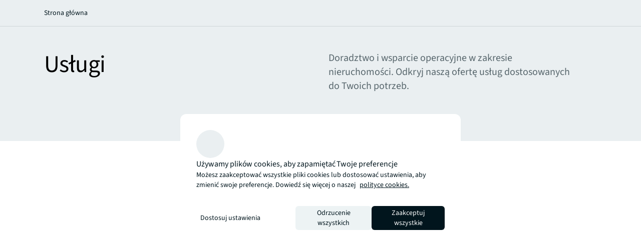

--- FILE ---
content_type: text/html;charset=utf-8
request_url: https://www.jll.com/pl-pl/services
body_size: 25297
content:
<!DOCTYPE HTML>
<html lang="pl-PL" dir="ltr">
    <head>
    <meta charset="UTF-8"/>
    <title>Usługi Nieruchomości | JLL</title>
    <script defer="defer" type="text/javascript" src="/.rum/@adobe/helix-rum-js@%5E2/dist/rum-standalone.js"></script>
<link rel="icon" type="image/png" sizes="16x16" href="/content/dam/tech-resources/favicon-16x16.png"/>
    <link rel="icon" type="image/png" sizes="32x32" href="/content/dam/tech-resources/favicon-32x32.png"/>
    <link rel="icon" type="image/png" sizes="192x192" href="/content/dam/tech-resources/android-chrome-192x192.png"/>
    <meta name="keywords" content="Spis treści,Światowy,Normalny"/>
    <meta name="description" content="Poznaj ofertę usług JLL, obejmującą strategię, doradztwo i wsparcie operacyjne we wszystkich obszarach — od inwestowania i najmu po zarządzanie nieruchomościami i projektowanie."/>
    <meta name="template" content="collection"/>
    <meta name="viewport" content="width=device-width, initial-scale=1"/>
    
    

    
    


    
<meta name="ch.tagcloud" content="jll-taxonomy:content-type/collection/index-collection,jll-taxonomy:content-priority/normal,jll-taxonomy:location-relevance/global"/>
<meta name="ch.localizedTags" content="Spis treści,Normalny,Światowy"/>




    <script type="application/ld+json">
        [{
  "@context" : "https://schema.org",
  "@type" : "BreadcrumbList",
  "itemListElement" : [ {
    "@type" : "ListItem",
    "position" : 1,
    "name" : "Strona gł&oacute;wna",
    "item" : "https://www.jll.com/pl-pl/"
  }, {
    "@type" : "ListItem",
    "position" : 2,
    "name" : "Usługi",
    "item" : "https://www.jll.com/pl-pl/services"
  } ]
}]
    </script>




    


    


    


    


    


    




    
        <meta property="og:image" content="/content/dam/jllcom/non-text/images/stock/collections/25-global-collection-teaser.jpg"/>
    
        <meta property="og:type" content="website"/>
    
        <meta property="og:title" content="Usługi nieruchomości"/>
    
        <meta property="og:url" content="https://www.jll.com/pl-pl/services.html"/>
    
        <meta property="og:description" content="Skorzystaj z naszych kompleksowych usług, aby maksymalizować wartość inwestycji w nieruchomości we wszystkich segmentach portfela."/>
    



    
        <meta name="twitter:title" content="Usługi nieruchomości"/>
    
        <meta name="twitter:description" content="Skorzystaj z naszej kompleksowej oferty, aby maksymalizować wartość swoich inwestycji we wszystkich segmentach portfela nieruchomości."/>
    
        <meta name="twitter:image" content="/content/dam/jllcom/non-text/images/stock/collections/25-global-collection-teaser.jpg"/>
    




<link rel="canonical" href="https://www.jll.com/pl-pl/services"/>


    <link rel="alternate" hreflang="en-us" href="https://www.jll.com/en-us/services"/>

    <link rel="alternate" hreflang="en-ca" href="https://www.jll.com/en-ca/services"/>

    <link rel="alternate" hreflang="fr-ca" href="https://www.jll.com/fr-ca/services"/>

    <link rel="alternate" hreflang="es-mx" href="https://www.jll.com/es-mx/services"/>

    <link rel="alternate" hreflang="en-in" href="https://www.jll.com/en-in/services"/>

    <link rel="alternate" hreflang="en-jp" href="https://www.jll.com/en-jp/services"/>

    <link rel="alternate" hreflang="ja-jp" href="https://www.jll.com/ja-jp/services"/>

    <link rel="alternate" hreflang="ko-kr" href="https://www.jll.com/ko-kr/services"/>

    <link rel="alternate" hreflang="zh-tw" href="https://www.jll.com/zh-tw/services"/>

    <link rel="alternate" hreflang="en-cn" href="https://www.joneslanglasalle.com.cn/en-cn/services"/>

    <link rel="alternate" hreflang="zh-cn" href="https://www.joneslanglasalle.com.cn/zh-cn/services"/>

    <link rel="alternate" hreflang="en-au" href="https://www.jll.com/en-au/services"/>

    <link rel="alternate" hreflang="en-hk" href="https://www.jll.com/en-hk/services"/>

    <link rel="alternate" hreflang="zh-hk" href="https://www.jll.com/zh-hk/services"/>

    <link rel="alternate" hreflang="en-vn" href="https://www.jll.com/en-sea/services"/>

    <link rel="alternate" hreflang="en-th" href="https://www.jll.com/en-sea/services"/>

    <link rel="alternate" hreflang="en-id" href="https://www.jll.com/en-sea/services"/>

    <link rel="alternate" hreflang="en-my" href="https://www.jll.com/en-sea/services"/>

    <link rel="alternate" hreflang="en-ph" href="https://www.jll.com/en-sea/services"/>

    <link rel="alternate" hreflang="en-sg" href="https://www.jll.com/en-sea/services"/>

    <link rel="alternate" hreflang="en-de" href="https://www.jll.com/en-de/services"/>

    <link rel="alternate" hreflang="de-de" href="https://www.jll.com/de-de/services"/>

    <link rel="alternate" hreflang="fr-fr" href="https://www.jll.com/fr-fr/services"/>

    <link rel="alternate" hreflang="nl-nl" href="https://www.jll.com/nl-nl/services"/>

    <link rel="alternate" hreflang="pl-pl" href="https://www.jll.com/pl-pl/services"/>

    <link rel="alternate" hreflang="pt-pt" href="https://www.jll.com/pt-pt/services"/>

    <link rel="alternate" hreflang="es-es" href="https://www.jll.com/es-es/services"/>

    <link rel="alternate" hreflang="ar-sa" href="https://www.jll.com/ar-sa/services"/>

    <link rel="alternate" hreflang="en-sa" href="https://www.jll.com/en-sa/services"/>

    <link rel="alternate" hreflang="en-gb" href="https://www.jll.com/en-uk/services"/>

    <link rel="alternate" hreflang="en-be" href="https://www.jll.com/en-belux/services"/>

    <link rel="alternate" hreflang="en-lu" href="https://www.jll.com/en-belux/services"/>

    <link rel="alternate" hreflang="en-ae" href="https://www.jll.com/en-ae/services"/>

    <link rel="alternate" hreflang="x-default" href="https://www.jll.com/en-us/services"/>



    
    <link rel="stylesheet" href="/etc.clientlibs/jll-com-phoenix/clientlibs/clientlib-base.lc-3f3578cc4c62aadf7b08b9321ec3c3cf-lc.min.css" type="text/css">




<script>
    window.endpoints = {
        geolookupUrl: "https:\/\/www\u002Dprod.jll.com\/geolookup"
    };
</script>

<script>
    window.countryList = JSON.parse("{\r\n  \x22AD\x22: \x22Andorra\x22,\r\n  \x22AX\x22: \x22Aland Islands\x22,\r\n  \x22AE\x22: \x22United Arab Emirates\x22,\r\n  \x22AF\x22: \x22Afghanistan\x22,\r\n  \x22AG\x22: \x22Antigua and Barbuda\x22,\r\n  \x22AI\x22: \x22Anguilla\x22,\r\n  \x22AL\x22: \x22Albania\x22,\r\n  \x22AM\x22: \x22Armenia\x22,\r\n  \x22AO\x22: \x22Angola\x22,\r\n  \x22AQ\x22: \x22Antarctica\x22,\r\n  \x22AR\x22: \x22Argentina\x22,\r\n  \x22AS\x22: \x22American Samoa\x22,\r\n  \x22AT\x22: \x22Austria\x22,\r\n  \x22AU\x22: \x22Australia\x22,\r\n  \x22AW\x22: \x22Aruba\x22,\r\n  \x22AZ\x22: \x22Azerbaijan\x22,\r\n  \x22BA\x22: \x22Bosnia and Herzegovina\x22,\r\n  \x22BB\x22: \x22Barbados\x22,\r\n  \x22BD\x22: \x22Bangladesh\x22,\r\n  \x22BE\x22: \x22Belgium\x22,\r\n  \x22BF\x22: \x22Burkina Faso\x22,\r\n  \x22BG\x22: \x22Bulgaria\x22,\r\n  \x22BH\x22: \x22Bahrain\x22,\r\n  \x22BI\x22: \x22Burundi\x22,\r\n  \x22BJ\x22: \x22Benin\x22,\r\n  \x22BL\x22: \x22Saint Barthelemy\x22,\r\n  \x22BM\x22: \x22Bermuda\x22,\r\n  \x22BN\x22: \x22Brunei Darussalam\x22,\r\n  \x22BO\x22: \x22Bolivia\x22,\r\n  \x22BQ\x22: \x22Bonaire, Sint Eustatius and Saba\x22,\r\n  \x22BR\x22: \x22Brazil\x22,\r\n  \x22BS\x22: \x22Bahamas\x22,\r\n  \x22BT\x22: \x22Bhutan\x22,\r\n  \x22BV\x22: \x22Bouvet Island\x22,\r\n  \x22BW\x22: \x22Botswana\x22,\r\n  \x22BY\x22: \x22Belarus\x22,\r\n  \x22BZ\x22: \x22Belize\x22,\r\n  \x22CA\x22: \x22Canada\x22,\r\n  \x22CC\x22: \x22Cocos (Keeling) Islands\x22,\r\n  \x22CD\x22: \x22Democratic Republic of the Congo\x22,\r\n  \x22CF\x22: \x22Central African Republic\x22,\r\n  \x22CG\x22: \x22Congo\x22,\r\n  \x22CH\x22: \x22Switzerland\x22,\r\n  \x22CI\x22: \x22Cote d\x27Ivoire\x22,\r\n  \x22CK\x22: \x22Cook Islands\x22,\r\n  \x22CL\x22: \x22Chile\x22,\r\n  \x22CM\x22: \x22Cameroon\x22,\r\n  \x22CN\x22: \x22China\x22,\r\n  \x22CO\x22: \x22Colombia\x22,\r\n  \x22CR\x22: \x22Costa Rica\x22,\r\n  \x22CU\x22: \x22Cuba\x22,\r\n  \x22CV\x22: \x22Cabo Verde\x22,\r\n  \x22CW\x22: \x22Curacao\x22,\r\n  \x22CX\x22: \x22Christmas Island\x22,\r\n  \x22CY\x22: \x22Cyprus\x22,\r\n  \x22CZ\x22: \x22Czech Republic\x22,\r\n  \x22DE\x22: \x22Germany\x22,\r\n  \x22DJ\x22: \x22Djibouti\x22,\r\n  \x22DK\x22: \x22Denmark\x22,\r\n  \x22DM\x22: \x22Dominica\x22,\r\n  \x22DO\x22: \x22Dominican Republic\x22,\r\n  \x22DZ\x22: \x22Algeria\x22,\r\n  \x22EC\x22: \x22Ecuador\x22,\r\n  \x22EE\x22: \x22Estonia\x22,\r\n  \x22EG\x22: \x22Egypt\x22,\r\n  \x22EH\x22: \x22Western Sahara\x22,\r\n  \x22ER\x22: \x22Eritrea\x22,\r\n  \x22ES\x22: \x22Spain\x22,\r\n  \x22ET\x22: \x22Ethiopia\x22,\r\n  \x22FI\x22: \x22Finland\x22,\r\n  \x22FJ\x22: \x22Fiji\x22,\r\n  \x22FK\x22: \x22Falkland Islands\x22,\r\n  \x22FM\x22: \x22Micronesia\x22,\r\n  \x22FO\x22: \x22Faroe Islands\x22,\r\n  \x22FR\x22: \x22France\x22,\r\n  \x22GA\x22: \x22Gabon\x22,\r\n  \x22GB\x22: \x22United Kingdom\x22,\r\n  \x22GD\x22: \x22Grenada\x22,\r\n  \x22GE\x22: \x22Georgia\x22,\r\n  \x22GF\x22: \x22French Guiana\x22,\r\n  \x22GH\x22: \x22Ghana\x22,\r\n  \x22GI\x22: \x22Gibraltar\x22,\r\n  \x22GG\x22: \x22Guernsey\x22,\r\n  \x22GL\x22: \x22Greenland\x22,\r\n  \x22GM\x22: \x22Gambia\x22,\r\n  \x22GN\x22: \x22Guinea\x22,\r\n  \x22GP\x22: \x22Guadeloupe\x22,\r\n  \x22GQ\x22: \x22Equatorial Guinea\x22,\r\n  \x22GR\x22: \x22Greece\x22,\r\n  \x22GS\x22: \x22South Georgia and the South Sandwich Islands\x22,\r\n  \x22GT\x22: \x22Guatemala\x22,\r\n  \x22GU\x22: \x22Guam\x22,\r\n  \x22GW\x22: \x22Guinea\u002DBissau\x22,\r\n  \x22GY\x22: \x22Guyana\x22,\r\n  \x22HK\x22: \x22Hong Kong\x22,\r\n  \x22HM\x22: \x22Heard and Mcdonald Islands\x22,\r\n  \x22HN\x22: \x22Honduras\x22,\r\n  \x22HR\x22: \x22Croatia\x22,\r\n  \x22HT\x22: \x22Haiti\x22,\r\n  \x22HU\x22: \x22Hungary\x22,\r\n  \x22ID\x22: \x22Indonesia\x22,\r\n  \x22IE\x22: \x22Ireland\x22,\r\n  \x22IL\x22: \x22Israel\x22,\r\n  \x22IM\x22: \x22Isle of Man\x22,\r\n  \x22IN\x22: \x22India\x22,\r\n  \x22IO\x22: \x22British Indian Ocean Territory\x22,\r\n  \x22IQ\x22: \x22Iraq\x22,\r\n  \x22IR\x22: \x22Iran\x22,\r\n  \x22IS\x22: \x22Iceland\x22,\r\n  \x22IT\x22: \x22Italy\x22,\r\n  \x22JE\x22: \x22Jersey\x22,\r\n  \x22JM\x22: \x22Jamaica\x22,\r\n  \x22JO\x22: \x22Jordan\x22,\r\n  \x22JP\x22: \x22Japan\x22,\r\n  \x22KE\x22: \x22Kenya\x22,\r\n  \x22KG\x22: \x22Kyrgyzstan\x22,\r\n  \x22KH\x22: \x22Cambodia\x22,\r\n  \x22KI\x22: \x22Kiribati\x22,\r\n  \x22KM\x22: \x22Comoros\x22,\r\n  \x22KN\x22: \x22Saint Kitts and Nevis\x22,\r\n  \x22KP\x22: \x22North Korea\x22,\r\n  \x22KR\x22: \x22South Korea\x22,\r\n  \x22KW\x22: \x22Kuwait\x22,\r\n  \x22KY\x22: \x22Cayman Islands\x22,\r\n  \x22KZ\x22: \x22Kazakhstan\x22,\r\n  \x22LA\x22: \x22Laos\x22,\r\n  \x22LB\x22: \x22Lebanon\x22,\r\n  \x22LC\x22: \x22Saint Lucia\x22,\r\n  \x22LI\x22: \x22Liechtenstein\x22,\r\n  \x22LK\x22: \x22Sri Lanka\x22,\r\n  \x22LR\x22: \x22Liberia\x22,\r\n  \x22LS\x22: \x22Lesotho\x22,\r\n  \x22LT\x22: \x22Lithuania\x22,\r\n  \x22LU\x22: \x22Luxembourg\x22,\r\n  \x22LV\x22: \x22Latvia\x22,\r\n  \x22LY\x22: \x22Libya\x22,\r\n  \x22MA\x22: \x22Morocco\x22,\r\n  \x22MC\x22: \x22Monaco\x22,\r\n  \x22MD\x22: \x22Moldova\x22,\r\n  \x22ME\x22: \x22Montenegro\x22,\r\n  \x22MF\x22: \x22Saint Martin\x22,\r\n  \x22MG\x22: \x22Madagascar\x22,\r\n  \x22MH\x22: \x22Marshall Islands\x22,\r\n  \x22MK\x22: \x22North Macedonia\x22,\r\n  \x22ML\x22: \x22Mali\x22,\r\n  \x22MM\x22: \x22Myanmar\x22,\r\n  \x22MN\x22: \x22Mongolia\x22,\r\n  \x22MO\x22: \x22Macao\x22,\r\n  \x22MP\x22: \x22Northern Mariana Islands\x22,\r\n  \x22MQ\x22: \x22Martinique\x22,\r\n  \x22MR\x22: \x22Mauritania\x22,\r\n  \x22MS\x22: \x22Montserrat\x22,\r\n  \x22MT\x22: \x22Malta\x22,\r\n  \x22MU\x22: \x22Mauritius\x22,\r\n  \x22MV\x22: \x22Maldives\x22,\r\n  \x22MW\x22: \x22Malawi\x22,\r\n  \x22MX\x22: \x22Mexico\x22,\r\n  \x22MY\x22: \x22Malaysia\x22,\r\n  \x22MZ\x22: \x22Mozambique\x22,\r\n  \x22NA\x22: \x22Namibia\x22,\r\n  \x22NC\x22: \x22New Caledonia\x22,\r\n  \x22NE\x22: \x22Niger\x22,\r\n  \x22NF\x22: \x22Norfolk Island\x22,\r\n  \x22NG\x22: \x22Nigeria\x22,\r\n  \x22NI\x22: \x22Nicaragua\x22,\r\n  \x22NL\x22: \x22Netherlands\x22,\r\n  \x22NO\x22: \x22Norway\x22,\r\n  \x22NP\x22: \x22Nepal\x22,\r\n  \x22NR\x22: \x22Nauru\x22,\r\n  \x22NU\x22: \x22Niue\x22,\r\n  \x22NZ\x22: \x22New Zealand\x22,\r\n  \x22OM\x22: \x22Oman\x22,\r\n  \x22PA\x22: \x22Panama\x22,\r\n  \x22PE\x22: \x22Peru\x22,\r\n  \x22PF\x22: \x22French Polynesia\x22,\r\n  \x22PG\x22: \x22Papua New Guinea\x22,\r\n  \x22PH\x22: \x22Philippines\x22,\r\n  \x22PK\x22: \x22Pakistan\x22,\r\n  \x22PL\x22: \x22Poland\x22,\r\n  \x22PM\x22: \x22Saint Pierre and Miquelon\x22,\r\n  \x22PN\x22: \x22Pitcairn\x22,\r\n  \x22PR\x22: \x22Puerto Rico\x22,\r\n  \x22PS\x22: \x22Palestine\x22,\r\n  \x22PT\x22: \x22Portugal\x22,\r\n  \x22PW\x22: \x22Palau\x22,\r\n  \x22PY\x22: \x22Paraguay\x22,\r\n  \x22QA\x22: \x22Qatar\x22,\r\n  \x22RE\x22: \x22Reunion\x22,\r\n  \x22RO\x22: \x22Romania\x22,\r\n  \x22RS\x22: \x22Serbia\x22,\r\n  \x22RU\x22: \x22Russia\x22,\r\n  \x22RW\x22: \x22Rwanda\x22,\r\n  \x22SA\x22: \x22Saudi Arabia\x22,\r\n  \x22SB\x22: \x22Solomon Islands\x22,\r\n  \x22SC\x22: \x22Seychelles\x22,\r\n  \x22SD\x22: \x22Sudan\x22,\r\n  \x22SE\x22: \x22Sweden\x22,\r\n  \x22SG\x22: \x22Singapore\x22,\r\n  \x22SH\x22: \x22Saint Helena, Ascension and Tristan da Cunha\x22,\r\n  \x22SI\x22: \x22Slovenia\x22,\r\n  \x22SJ\x22: \x22Svalbard and Jan Mayen\x22,\r\n  \x22SK\x22: \x22Slovakia\x22,\r\n  \x22SL\x22: \x22Sierra Leone\x22,\r\n  \x22SM\x22: \x22San Marino\x22,\r\n  \x22SN\x22: \x22Senegal\x22,\r\n  \x22SO\x22: \x22Somalia\x22,\r\n  \x22SR\x22: \x22Suriname\x22,\r\n  \x22SS\x22: \x22South Sudan\x22,\r\n  \x22ST\x22: \x22Sao Tome and Principe\x22,\r\n  \x22SV\x22: \x22El Salvador\x22,\r\n  \x22SX\x22: \x22Sint Maarten\x22,\r\n  \x22SY\x22: \x22Syria\x22,\r\n  \x22SZ\x22: \x22Eswatini\x22,\r\n  \x22TC\x22: \x22Turks and Caicos Islands\x22,\r\n  \x22TD\x22: \x22Chad\x22,\r\n  \x22TF\x22: \x22French Southern Territories\x22,\r\n  \x22TG\x22: \x22Togo\x22,\r\n  \x22TH\x22: \x22Thailand\x22,\r\n  \x22TJ\x22: \x22Tajikistan\x22,\r\n  \x22TK\x22: \x22Tokelau\x22,\r\n  \x22TM\x22: \x22Turkmenistan\x22,\r\n  \x22TN\x22: \x22Tunisia\x22,\r\n  \x22TO\x22: \x22Tonga\x22,\r\n  \x22TL\x22: \x22Timor\u002DLeste\x22,\r\n  \x22TR\x22: \x22Turkiye\x22,\r\n  \x22TT\x22: \x22Trinidad and Tobago\x22,\r\n  \x22TV\x22: \x22Tuvalu\x22,\r\n  \x22TW\x22: \x22Taiwan\x22,\r\n  \x22TZ\x22: \x22Tanzania\x22,\r\n  \x22UA\x22: \x22Ukraine\x22,\r\n  \x22UG\x22: \x22Uganda\x22,\r\n  \x22UM\x22: \x22United States Minor Outlying Islands\x22,\r\n  \x22US\x22: \x22United States\x22,\r\n  \x22UY\x22: \x22Uruguay\x22,\r\n  \x22UZ\x22: \x22Uzbekistan\x22,\r\n  \x22VA\x22: \x22Holy See\x22,\r\n  \x22VC\x22: \x22Saint Vincent and the Grenadines\x22,\r\n  \x22VE\x22: \x22Venezuela\x22,\r\n  \x22VG\x22: \x22British Virgin Islands\x22,\r\n  \x22VI\x22: \x22U.S. Virgin Islands\x22,\r\n  \x22VN\x22: \x22Vietnam\x22,\r\n  \x22VU\x22: \x22Vanuatu\x22,\r\n  \x22WF\x22: \x22Wallis and Futuna\x22,\r\n  \x22WS\x22: \x22Samoa\x22,\r\n  \x22XK\x22: \x22Kosovo\x22,\r\n  \x22YE\x22: \x22Yemen\x22,\r\n  \x22YT\x22: \x22Mayotte\x22,\r\n  \x22ZA\x22: \x22South Africa\x22,\r\n  \x22ZM\x22: \x22Zambia\x22,\r\n  \x22ZW\x22: \x22Zimbabwe\x22\r\n}");
</script>




<!-- be_ixf, sdk, gho-->
<meta name="be:sdk" content="java_sdk_1.6.13" />
<meta name="be:timer" content="39ms" />
<meta name="be:norm_url" content="https://www.jll.com/pl-pl/services" />
<meta name="be:capsule_url" content="https://ixfd1-api.bc0a.com/api/ixf/1.0.0/get_capsule/f00000000256138/01509948328" />
<meta name="be:api_dt" content="pny_2025; pnm_11; pnd_17; pnh_10; pnmh_18; pn_epoch:1763403523231" />
<meta name="be:mod_dt" content="pny_1969; pnm_12; pnd_31; pnh_16; pnmh_00; pn_epoch:0" />
<meta name="be:orig_url" content="https://www.jll.com/pl-pl/services" />
<meta name="be:messages" content="46798" /><script type="text/javascript">void 0===window.BEJSSDKObserver&&function(e){var n=void 0,t=[],E=[],i=window.document,r=window.MutationObserver||window.WebKitMutationObserver;function d(e,n,t){for(var d=i.querySelectorAll(e),_=0,o=d.length;_<o;_++)if(-1==t||_ in t){for(var a=d[_],l=0;l<E.length;l++)if(E[l]==a.className||E[l]==a.id)return;a.className&&E.push(a.className),a.id&&E.push(a.id),a.ready&&null!=r||(a.ready=!0,n.call(a,a))}}function _(){t.forEach(function(e){return d(e.selector,e.fn,e.indexList)})}e.jsElementReady=function(e,E,o){return undefined===o&&(o=[]).push(0),null!=r?(n||(n=new r(_)).observe(i.documentElement,{childList:!0,subtree:!0}),t.push({selector:e,fn:E,indexList:o})):(document.addEventListener||(document.addEventListener=document.attachEvent),document.addEventListener("DOMContentLoaded",function(n){for(var t=i.querySelectorAll(e),r=0,d=t.length;r<d;r++)if(-1==o||r in o){var _=t[r];_.ready=!0,E.call(_,_)}})),d(e,E,o),function(){return function(e,E){for(var i=t.length;i--;){var r=t[i];r.selector===e&&r.fn===E&&(t.splice(i,1),!t.length&&n&&(n.disconnect(),n=null))}}(e,E)}}}(window.BEJSSDKObserver=window.BEJSSDKObserver||{});var jsElementReady=window.BEJSSDKObserver.jsElementReady;void 0===window.BELinkBlockGenerator&&function(e){e.MAXIMUM_HEADLINE_LENGTH=100,e.MAXIMUM_DESC_LENGTH=200,e.IND_LINK_BLOCK_TYPE_URL_TYPE=0,e.IND_LINK_BLOCK_TYPE_HEADLINE_TYPE=1,e.IND_LINK_BLOCK_TYPE_DESCRIPTION_TYPE=2,e.IND_LINK_BLOCK_TYPE_IMAGE_TYPE=3,e.REPLACEMENT_STRATEGY_OVERWRITE=0,e.REPLACEMENT_STRATEGY_POST_APPEND_ELEMENT=1,e.REPLACEMENT_STRATEGY_PRE_APPEND_ELEMENT=2,e.REPLACEMENT_STRATEGY_PRE_APPEND_PARENT=3,e.setMaximumHeadlineLength=function(n){e.MAXIMUM_HEADLINE_LENGTH=n},e.setMaximumDescriptionLength=function(n){e.MAXIMUM_DESC_LENGTH=n},e.generateIndividualLinks=function(n,t,E){var i=t[0],r=document.createElement(i),d=t[1],_=t[2],o=t[3];for(var a in d)r.setAttribute(a,d[a]);var l=!1;if(_.indexOf(e.IND_LINK_BLOCK_TYPE_URL_TYPE)>=0&&(r.setAttribute("href",E.url),l=!0),_.indexOf(e.IND_LINK_BLOCK_TYPE_HEADLINE_TYPE)>=0&&E.h1){var s=E.h1;s.length>e.MAXIMUM_HEADLINE_LENGTH&&(s=s.substring(0,e.MAXIMUM_HEADLINE_LENGTH)+"...");var L=document.createTextNode(s);r.appendChild(L),l=!0}if(_.indexOf(e.IND_LINK_BLOCK_TYPE_DESCRIPTION_TYPE)>=0&&E.desc){var T=E.desc;T.length>e.MAXIMUM_DESC_LENGTH&&(T=T.substring(0,e.MAXIMUM_DESC_LENGTH)+"...");L=document.createTextNode(T);r.appendChild(L),l=!0}if(_.indexOf(e.IND_LINK_BLOCK_TYPE_IMAGE_TYPE)>=0&&E.image&&(r.setAttribute("src",E.image),l=!0),l||0==_.length){for(var u=0;u<o.length;u++){var c=o[u];e.generateIndividualLinks(r,c,E)}n.appendChild(r)}},e.insertLinkBlocks=function(n,t,E,i,r,d){if(null!=n){if(t==e.REPLACEMENT_STRATEGY_OVERWRITE)for(;n.firstChild;)n.removeChild(n.firstChild);for(var _=n,o=0;o<E.length;o++){var a=E[o],l=a[0],s=document.createElement(l),L=a[1];for(var T in L)s.setAttribute(T,L[T]);if(d&&d[0]==o){var u=d[1],c=document.createElement(u),N=d[2],f=d[3];for(var A in N)c.setAttribute(A,N[A]);var v=document.createTextNode(f);c.appendChild(v),s.appendChild(c)}if(o==E.length-1)for(var P=0;P<r.length;P++)for(var I=r[P],M=0;M<i.length;M++)e.generateIndividualLinks(s,i[M],I);if(_==n)if(t==e.REPLACEMENT_STRATEGY_PRE_APPEND_ELEMENT)_.insertBefore(s,n.firstChild);else if(t==e.REPLACEMENT_STRATEGY_PRE_APPEND_PARENT){_.parentElement.insertBefore(s,_)}else _.appendChild(s);else _.appendChild(s);_=s}}}}(window.BELinkBlockGenerator=window.BELinkBlockGenerator||{});</script>
<style>
.be-ix-link-block .be-related-link-container {text-align: center;}
.be-ix-link-block .be-related-link-container .be-label {margin: 0;color: #56656b;font-size: 16px;font-family: 'Source Sans Pro';font-weight: 500;}
.be-ix-link-block .be-related-link-container .be-list {display: inline-block;list-style: none;margin: 0;padding: 0;}
.be-ix-link-block .be-related-link-container .be-list .be-list-item {display: inline-block;margin-right: 20px;}
.be-ix-link-block .be-related-link-container .be-list .be-list-item:last-child {margin-right: 0;}
.be-ix-link-block .be-related-link-container .be-list .be-list-item .be-related-link {color: #01151d;font-family: 'Source Sans Pro';text-decoration: none;}

@media (max-width: 767px) {
.be-ix-link-block .be-related-link-container .be-label {width: 100%;}
.be-ix-link-block .be-related-link-container .be-list {display: block;width: 100%;}
.be-ix-link-block .be-related-link-container .be-list .be-list-item {display: block; margin-right: 0; margin-top: 16px;}}
@media (min-width: 768px) {
.be-ix-link-block .be-related-link-container {display: flex; justify-content: center;}
.be-ix-link-block .be-related-link-container .be-label {display: inline-block;margin-right: 20px;flex-basis: 150px;flex-grow: 0;flex-shrink: 0;}
.be-ix-link-block .be-related-link-container .be-list {width: auto;}}
</style>
        

<script id="be-app-script" data-testmode="false" data-delay='0' data-customerid="f00000000256138" src="https://app-cf.bc0a.com/corejs/be-app.js"></script>



<script type="text/javascript">
            (function() {
                window.ContextHub = window.ContextHub || {};

                /* setting paths */
                ContextHub.Paths = ContextHub.Paths || {};
                ContextHub.Paths.CONTEXTHUB_PATH = "/conf/jll-com-phoenix/settings/cloudsettings/contexthub-container/contexthub";
                ContextHub.Paths.RESOURCE_PATH = "\/content\/jll\u002Dcom\u002Dphoenix\/country\/emea\/pl\/pl\/services\/_jcr_content\/contexthub";
                ContextHub.Paths.SEGMENTATION_PATH = "";
                ContextHub.Paths.CQ_CONTEXT_PATH = "";

                /* setting initial constants */
                ContextHub.Constants = ContextHub.Constants || {};
                ContextHub.Constants.ANONYMOUS_HOME = "/home/users/X/XvtNiEVO_K3Hbnd1zwpP";
                ContextHub.Constants.MODE = "no-ui";
            }());
        </script><script src="/etc/cloudsettings.kernel.js/conf/jll-com-phoenix/settings/cloudsettings/contexthub-container/contexthub" type="text/javascript"></script>



<script>
    window.translations = {"Milwaukee":"Milwaukee","Charleston":"Charleston","Belgrade":"Belgrad","Data and analytics solutions":"Usługi analityczne i przetwarzania danych","Bordeaux":"Bordeaux","Investment sales and advisory":"Doradztwo i transakcje inwestycyjne","England":"Anglia","Product":"Produkt","Austin":"Austin","Design":"Design","Test tag page creation":"Test tag page creation","Washington, DC":"Washington, DC","Guangzhou":"Kanton","Ottawa":"Ottawa","Newfoundland and Labrador":"Nowa Fundlandia i Labrador","China Mainland":"Chiny kontynentalne","Green buildings":"Zielone budynki","Seattle":"Seattle","Bengaluru":"Bangalore","Lisbon":"Lizbona","Nashville":"Nashville","California":"Kalifornia","Hyderabad":"Hyderabad","Derivative advisory":"Doradztwo w zakresie instrumentów pochodnych","Mississippi":"Mississippi","Finland":"Finlandia","Leipzig":"Lipsk","Proptech":"Proptech","Consideration":"Uwzględnienie","Maryland":"Maryland","Lease restructuring":"Restrukturyzacja najmu","Hanover":"Hanower","Puerto Rico":"Puerto Rico","East of England":"Wschodnia Anglia","Rhein-Neckar":"Ren-Neckar","Oklahoma":"Oklahoma","Lille":"Lille","Newcastle":"Newcastle","Arkansas":"Arkansas","Mumbai":"Mumbaj","Decarbonization strategy":"Startegia dekarbonizacyjna","Infrastructure advisory":"Doradztwo w zakresie infrastruktury","North Dakota":"Dakota Północna","Nevada":"Nevada","Living and multifamily":"Mieszkania i budynki wielorodzinne","Exeter":"Exeter","Agency lending":"Pożyczki agencyjne","Lyon":"Lyon","Benchmarking":"Benchmarking","United Arab Emirates":"Zjednoczone Emiraty Arabskie","Kenya":"Kenia","tag creation 4":"Tag creation 19","Michigan":"Michigan","Surabaya":"Surabaya","Awards":"Nagrody","Southampton":"Southampton","Space management solutions":"Rozwiązania do zarządzania przestrzenią","Orlando":"Orlando","Jakarta":"Dżakarta","Fukuoka":"Fukuoka","Occupancy planning":"Planowanie obłożenia","Israel":"Izrael","Osaka":"Osaka","Montreal":"Montreal","Location relevance":"Znaczenie lokalizacji","Mexico City":"Mexico City","Wyoming":"Wyoming","Jeddah":"Dżudda","Johannesburg":"Johannesburg","Special purpose":"Specjalny cel","Project management":"Zarządzanie projektami","Marseille":"Marsylia","Malaysia":"Malezja","Regional":"Regionalny","Oakland":"Oakland","Global":"Światowy","Retail":"Retail","Technology management":"Zarządzanie technologią","Rome":"Rzym","Debt":"Dług","Tokyo":"Tokio","Brazil":"Brazylia","Insight":"Insight","Life sciences":"Nauki przyrodnicze","Client stories landing":"Historie klientów","Jacksonville":"Jacksonville","State or Province":"Województwo","Sacramento":"Sacramento","Barcelona":"Barcelona","Long Island":"Long Island","Perth":"Perth","Careers":"Kariera","Ecommerce":"E-commerce","Test page creation 2":"Test page creation 17","Prague":"Praga","Brand":"Brand","Data centers":"Centra danych","Italy":"Włochy","Loyalty":"Lojalność","Local knowledge":"Wiedza lokalna","Vermont":"Vermont","Responsive":"Responsywny","Corporate":"Firma","Scotland":"Szkocja","Alabama":"Alabama","West Virginia":"Zachodnia Wirginia","Rotterdam":"Rotterdam","Contact page":"Strona kontaktowa","Agency leasing":"Pośrednictwo w najmie","Hub":"Hub","Minneapolis":"Minneapolis","Colorado":"Kolorado","Honolulu":"Honolulu","Technology leader":"Lider technologii","Hybrid workplace":"Hybrydowe miejsce pracy","Topical lens":"Perspektywa tematyczna","Government incentives":"Zachęty rządowe","Korea":"Korea","District of Columbia":"Dystrykt Kolumbii","New York":"Nowy Jork","Prince Edward Island":"Wyspa Księcia Edwarda","Topics":"Tematy","Report":"Raport","Audiences":"Odbiorcy","Shareholder":"Udziałowiec","People":"Ludzie","Tenant representation":"Reprezentacja najemcy","Ghosted":"Ukryte","Minnesota":"Minnesota","Xi\u0027an":"Xi’an","Property management":"Zarządzanie nieruchomościami","1.11":"16.11","Market dynamics":"Dynamika rynku","San Francisco":"San Francisco","Regeneration":"Regeneracja","People search":"Wyszukiwanie osób","Kochi":"Koczin","Cairo":"Kair","São Paulo":"São Paulo","Ohio":"Ohio","Recruitment article":"Artykuł rekrutacyjny","North Carolina":"Północna Karolina","Nottingham":"Nottingham","Westchester":"Westchester","Test tag 1.9.1.1":"Test tag 1.9.1.16","Casablanca":"Casablanca","Bucharest":"Bukareszt","Healthcare property":"Obiekty słuzby zdrowia","Developer":"Deweloper","Hangzhou":"Hangzhou","Portugal":"Portugalia","Copenhagen":"Kopenhaga","Chennai":"Chennai","Morocco":"Maroko","Affordable housing":"Dostępne mieszkania","Data centers property":"Centra danych","Shenzhen":"Szenzhen","Wellington":"Wellington","Kansas City":"Kansas City","Montana":"Montana","Mid-Atlantic":"Środkowy Atlantyk ","Kentucky":"Kentucky","Test tag 1.2.1":"Test tag 1.2.16","Saskatchewan":"Saskatchewan","Delaware":"Delaware","Florida":"Florida","India":"Indie","Beijing":"Pekin","Bangkok":"Bangkok","Supply chain":"Łańcuch dostaw","Canada":"Kanada","Santiago":"Santiago","Madrid":"Madryt","Taiwan":"Tajwan","Columbus":"Columbus","Lens":"Obiektyw","Canberra":"Canberra","Virginia":"Virginia","Toronto":"Toronto","Germany":"Niemcy","Cologne":"Kolonia","Industries":"Branże","Ahmedabad":"Ahmedabad","Americas":"Ameryki","Insights landing":"Strona z analizami","Chaptered summary":"Streszczenie","Manitoba":"Manitoba","Portland":"Portland","United States":"Stany Zjednoczone","Adelaide":"Adelajda","Rhein-Ruhr":"Ren-Rur","Content type":"Rodzaj treści","Moscow":"Moskwa","Project and development services":"Usługi projektowe i deweloperskie","Profile":"Profil","South Carolina":"Karolina Południowa","Costa Rica":"Kostaryka","Hobart":"Hobart","Vietnam":"Wietnam","Energy":"Energia","External profile":"Profil zewnętrzny","Yorkshire":"Yorkshire","New Orleans":"Nowy Orlean","Denver":"Denver","Buenos Aires":"Buenos Aires","Nigeria":"Nigeria","San Antonio":"San Antonio","Government":"Rząd","Webinar":"Webinar","South":"South","Public sector solutions":"Rozwiązania dla sektora publicznego","Lab":"Laboratorium","Mobile":"Mobile","Switzerland":"Szwajcaria","Namur":"Namur","Spain":"Hiszpania","MENA":"Mena","Distressed asset services":"Usługi dla aktywów zagrożonych","Automated collection":"Automatyczny proces zbierania","East Midlands":"East Midlands","Energy management":"Zarządzanie energią","Products":"Produkty","Alberta":"Alberta","Cardiff":"Cardiff","Capital flows":"Przepływy kapitałowe","Integrated workplace management solutions":"Zintegrowane rozwiązania do zarządzania miejscem pracy","Dublin":"Dublin","Index collection":"Spis treści","Seville":"Sewilla","Riyadh":"Rijad","New York City":"Nowy Jork","Education":"Wykształcenie","Sustainability":"Zrównoważony rozwój","Industrial and logistics":"Przemysł i logistyka","Pittsburgh":"Pittsburgh","LATAM":"Ameryka łacińska","Europe":"Europa","Berlin":"Berlin","Phuket":"Phuket","News landing":"Strona wiadomości","Conversion":"Konwersja","Bogota":"Bogota","Facilities management":"Zarządzanie obiektami","Industry lens":"Perspektywa branżowa","Cherry Hill":"Cherry Hill","Exclude personalization":"Wyłącz personalizację","Edmonton":"Edmonton","Design services":"Usługi projektowe","Collection":"Kolekcja","Women inspire":"Women inspire","Tampa":"Tampa","Ontario":"Ontario","Construction management":"Zarządzanie budową","Test tag 1.9.2.1":"Test tag 1.9.2.16","Madison":"Madison","Delhi":"Delhi","Frankfurt":"Frankfurt","Maine":"Maine","Ann Arbor":"Ann Arbor","Tennessee":"Tennessee","Macau":"Makau","Marketing":"Marketing","Darwin":"Darwin","Client story":"Client story","Occupier":"Najemca","Ireland":"Irlandia","Sale and leaseback":"Sale and leaseback","Sustainability strategy":"Strategia zrównoważonego rozwoju","Edinburgh":"Edynburg","Manufacturing":"Produkcja","France":"Francja","Dusseldorf":"Düsseldorf","San Juan":"San Juan","Company or pr":"Firma lub PR","Employee story":"Historia pracownika","Inclusivity":"Inkluzywność","Fort Lauderdale":"Fort Lauderdale","West":"Zachód","Podcast":"Podcast","East Rutherford":"East Rutherford","South East England":"Południowo-Wschodnia Anglia","Series":"Seria","Midwest":"Środkowy zachód","Orange County":"Hrabstwo Orange","Engineering and operations":"Inżynieria i operacje","Norway":"Norwegia","Sustainability focused":"Skoncentrowany na zrównoważonym rozwoju","Mexico":"Mexico","Strategy":"Strategia  ","Los Angeles":"Los Angeles","Capital markets":"Rynki kaptałowe","Glen Waverley":"Glen Waverley","Investor":"Inwestor","Editorial collection":"Zbiór redakcyjny","Paris":"Paryż","Houston":"Houston","Location strategy":"Strategia lokalizacyjna","Owner":"Właściciel","Strategy and design":"Strategia i projektowanie","Bali":"Bali","Indiana":"Indiana","Residential":"Mieszkaniowy","Wales":"Walia","Sustainable operations":"Zrównoważone operacje","Test tag 1.20":"Test tag 1.35","Cincinnati":"Cincinnati","Data center":"Centra danych","Sunshine Coast":"Sunshine Coast","Kazakhstan":"Kazachstan","Tag page creation test 1":"Tag page creation test 1","External location":"Zewnętrzna lokalizacja","Tianjin":"Tiencin","Tag page creation test 2":"Tag page creation test 2","Bertrange":"Bertrange","Panama":"Panama","Argentina":"Argentyna","Warsaw":"Warszawa","St. Petersburg":"Petersburg","Property type lens":"Perspektywa rodzaju nieruchomości","British Columbia":"Kolumbia Brytyjska","Loan sales":"Sprzedaż pożyczek","Asset management":"Zarządzanie aktywami","Land":"Grunty","Budapest":"Budapeszt","Infrastructure and renewables":"Infrastruktura i odnawialne źródła energii","Milan":"Mediolan","Renewable energy":"Energia odnawialna","On-site experience":"Doświadczenie na miejscu","Illinois":"Illinois","London":"Londyn","Georgia":"Georgia","Parramatta":"Parramatta","Idaho":"Idaho","Sydney":"Sydney","Content priority":"Priorytet treści","New Brunswick":"Nowy Brunszwik","Office":"Biura","Christchurch":"Christchurch","Qingdao":"Qingdao","Leasing":"Wynajem","Louisville":"Louisville","Hamburg":"Hamburg","Geneva":"Genewa","Dubai":"Dubaj","Washington":"Waszyngton","Coimbatore":"Coimbatore","Sweden":"Szwecja","Missouri":"Missouri","Poland":"Polska","Nuremberg":"Norymberga","Data center property":"Centra danych","tag creation test 3":"Tag creation test 18","Dallas":"Dallas","Helsinki":"Helsinki","Gothenburg":"Göteborg","Wisconsin":"Wisconsin","Des Moines":"Des Moines","North Sydney":"Północne Sydney","Future of real estate":"Przyszłość branży nieruchomości","Shanghai":"Szanghaj","Chandigarh":"Chandigarh","Hawaii":"Hawaje","Rio de Janeiro":"Rio de Janeiro","Podcast series":"Seria podcastów","Normal":"Normalny","Birmingham":"Birmingham","Services":"Usługi","Czech Republic":"Republika Czeska","EV charging solutions":"Rozwiązania do ładowania pojazdów elektrycznych","Baltimore":"Baltimore","New Mexico":"Nowy Meksyk","Talent acquisition":"Talent acquisition","Event":"Wydarzenie","Australia":"Australia","Portfolio management":"Zarządzanie portfelem","Artificial intelligence":"Sztuczna inteligencja","Expertise":"Ekspertyza","Philadelphia":"Filadelfia","Detroit":"Detroit","Charlotte":"Charlotte","Marketing article":"Artykuł marketingowy","Lagos":"Lagos","Kiev":"Kijów","Zurich":"Zurych","Melbourne":"Melbourne","Sub-Saharan Africa":"Afryka Subsaharyjska","Sustainability services":"Zrównoważone usługi","Lender":"Kredytodawca","Curitiba":"Curitiba","Brisbane":"Brisbane","Luxembourg":"Luksemburg","Bristol":"Bristol","Northwest England":"Północno-Zachodnia Anglia","Guadalajara":"Guadalajara","Relocation management":"Zarządzanie relokacją","Economics":"Ekonomia","Colombia":"Kolumbia","Oslo":"Oslo","Gurgaon":"Gurgaon","Calgary":"Calgary","Landing page":"Landing page","Kolkata":"Kalkuta","Kansas":"Kansas","Student housing":"Mieszkania studenckie","Strategic consulting":"Konsulting strategiczny","Bratislava":"Bratysława","Financial services":"Usługi finansowe","Pennsylvania":"Pensylwania","Iowa":"Iowa","Campaign":"Kampania","Eindhoven":"Eindhoven","Occupier trends":"Trendy wśród najemców","Texas":"Teksas","Space planning":"Planowanie przestrzeni","Al Khobar":"Al Khobar","Pune":"Pune","Richmond":"Richmond","Indianapolis":"Indianapolis","Guide":"Przewodnik","Singapore":"Singapur","Legal":"Prawny","Featured":"Wyróżnione","Southeast":"Południowy wschód","Nebraska":"Nebraska","Russia":"Rosja","Winnipeg":"Winnipeg","Netherlands":"Holandia","Job seeker":"Szukający pracy","Quality":"Jakość","News":"Aktualności","Chongqing":"Chongqing","Alaska":"Alaska","Phoenix":"Feniks","Nice â Sofia Antipolis":"Nice – Sophia Antipolis","Value and risk advisory":"Usługi doradcze dotyczące wyceny i ryzyka","Homepage":"Strona główna","Media or Analyst":"Media lub analityk","Romania":"Rumunia","Panama City":"Panama","Philippines":"Filipiny","Norwich":"Norwich","Quebec":"Quebec","South Dakota":"Dakota Południowa","New Jersey":"New Jersey","Net-zero":"Net-zero","Miami":"Miami","Rennes":"Rennes","Test tag 1.8":"Test tag 1.8","Regulation":"Regulacje","Hotels and hospitality":"Hotele i usługi hotelarskie","Shanghai-Pudong":"Shanghai-Pudong","Test tag 1.1":"Test tag 1.1","Location":"Lokalizacja","Indonesia":"Indonezja","Awareness":"Świadomość","Capital planning":"Planowanie kapitałowe","Decarbonization":"Dekarbonizacja","Fort Worth":"Fort Worth","Monterrey":"Monterrey","Utah":"Utah","Sports and entertainment":"Sport i rozrywka","San Diego":"San Diego","Asia Pacific":"Region Azji i Pacyfiku","Antwerp":"Antwerpia","Special":"Specjalny","Mascot":"Mascot","Investment banking":"Bankowość inwestycyjna","Chile":"Chile","Istanbul":"Stambuł","Arizona":"Arizona","Las Vegas":"Las Vegas","AI solutions":"Rozwiązania AI ","Boston":"Boston","Munich":"Monachium","Leeds":"Leeds","Montgomery":"Montgomery","Ukraine":"Ukraina","Local":"Local","Hanoi":"Hanoi","Midlands":"Midlands","Abu Dhabi":"Abu Zabi","Self storage":"Self storage","Journey stages":"Etapy ścieżki","Transactions":"Transakcje","Belgium":"Belgia","Connecticut":"Connecticut","Boise":"Boise","Country":"Kraj","South Africa":"Republika Południowej Afryki","Cities":"Miasta","Peru":"Peru","Future of work":"Przyszłość pracy","Investment":"Inwestycje","Vancouver":"Vancouver","Iselin":"Iselin","Hong Kong":"Hongkong","Grand Rapids":"Grand Rapids","Retrofitting":"Retrofitting","Research":"Badania","Thailand":"Tajlandia","Series collection":"Zbiór serii","Property management solutions":"Rozwiązania do zarządzania własnością nieruchomości","Amsterdam":"Amsterdam","Massachusetts":"Massachusetts","Salt Lake City":"Salt Lake City","Macroeconomics":"Makroekonomia","St. Louis":"St. Louis","Coworking and flex":"Coworking i elastyczność","Nanjing":"Nankin","Green leasing":"Green leasing","Raleigh":"Raleigh","EMEA":"EMEA","Test tags":"Test tags","Uruguay":"Urugwaj","Sri Lanka":"Sri Lanka","Debt advisory":"Doradztwo w zakresie zadłużenia","United Kingdom":"Zjednoczone Królestwo","Asset management solutions":"Rozwiązania w zarządzaniu aktywami","Partnership":"Partnerstwo","Porto":"Porto","Louisiana":"Luizjana","Healthcare":"Ochrona zdrowia","Workplace management":"Workplace management","Corporate news":"Corporate news","Outlook":"Prognoza","Facilities management solutions":"Rozwiązania do zarządzania obiektami","Mississauga":"Mississauga","Technology":"Technologia","Interactive":"Interaktywny","Memphis":"Memphis","Wrocław":"Wrocław","Business and professional services":"Sektor usług dla biznesu i specjalistycznych","Gold Coast":"Gold Coast","Brussels":"Bruksela","Tel Aviv":"Tel Awiw","Insightful":"Wnikliwy","Hungary":"Węgry","Japan":"Japonia","External property":"Zewnętrzna nieruchomość","Toulouse":"Tuluza","Parsippany":"Parsippany","Ho Chi Minh City":"Ho Chi Minh","Stockholm":"Sztokholm","Lease administration":"Administracja umowami najmu","New Zealand":"Nowa Zelandia","Shenyang":"Szenjang","News release":"Komunikat prasowy","Risk management":"Zarządzanie ryzykiem","Northeast":"Północny wschód","Oregon":"Oregon","Gdańsk":"Gdańsk","Workplace experience solutions":"Systemy optymalizacji środowiska pracy","Stuttgart":"Stuttgart","Egypt":"Egipt","Seniors housing":"Mieszkalnictwo dla seniorów","Capital markets quants":"Rynki kapitałowe – quants","External source":"Zewnętrzne źródło","Auckland":"Auckland","Cleveland":"Cleveland","Property types":"Rodzaje nieruchomości","Saudi Arabia":"Arabia Saudyjska","South England":"Południowa Anglia","Lima":"Lima","Atlanta":"Atlanta","Wuhan":"Wuhan","Perspectives":"Perspektywy","Silicon Valley":"Dolina Krzemowa","Slovakia":"Słowacja","Operations and management":"Zarządzanie operacyjne i zarządzanie","Serbia":"Serbia","Rhode Island":"Rhode Island","Test tag 1.9.2":"Test tag 1.9.17","Nantes":"Nantes","Chicago":"Chicago","Test tag 1.9.1":"Test tag 1.9.16","Service":"Usługa","Tijuana":"Tijuana","Strasbourg":"Strasburg","Turkiye":"Turcja","Nova Scotia":"Nowa Szkocja","Chengdu":"Czengdu","New Hampshire":"New Hampshire","Denmark":"Dania","Manchester":"Manchester","Hartford":"Hartford","Kraków":"Kraków"}
</script>

<script>
    window.jllDataLayer = window.jllDataLayer || [];

    window.analyticsPageData = {
        authors: "",
        locale: "www.jll.com\/pl\/pl",
        language: "pl",
        country: "Poland",
        datePublished: "",
        tagTitles: "Index collection,Normal,Global".split(","),
        tagPaths: "\/content\/cq:tags\/jll\u002Dtaxonomy\/content\u002Dtype\/collection\/index\u002Dcollection,\/content\/cq:tags\/jll\u002Dtaxonomy\/content\u002Dpriority\/normal,\/content\/cq:tags\/jll\u002Dtaxonomy\/location\u002Drelevance\/global".split(","),
    };
</script>

<script>
    window.searchConfigProvider = {
        domain: "https:\/\/www.jll.com",
        subscriptionIdentifier: "8f6a4de5b0144673acaa89b03aac035e",
        countries: "Poland"
    };
</script>

<script>
    window.dynamicPages = {
        people: "https:\/\/www.jll.com\/pl\u002Dpl\/people\/bio\u002Dbroker\/",
        leadership: "https:\/\/www.jll.com\/pl\u002Dpl\/about\u002Djll\/leadership\/bio\u002Dleader\/",
        peopleSearch: "https:\/\/www.jll.com\/pl\u002Dpl\/people",
        locationSearch: "https:\/\/www.jll.com\/pl\u002Dpl\/locations",
        contentSearch: "https:\/\/www.jll.com\/pl\u002Dpl\/content\u002Dsearch",
        siteSearch: "https:\/\/www.jll.com\/pl\u002Dpl\/search?"
    };
</script>
    
    
    

    

    


        <script type="text/javascript" src="//assets.adobedtm.com/086cfb3c0253/8c06c90b7d00/launch-2fc3ae17aad5.min.js" async></script>


    
    <script src="/etc.clientlibs/jll-com-phoenix/clientlibs/clientlib-dependencies.lc-d41d8cd98f00b204e9800998ecf8427e-lc.min.js"></script>


    
    <link rel="stylesheet" href="/etc.clientlibs/jll-com-phoenix/clientlibs/clientlib-dependencies.lc-d41d8cd98f00b204e9800998ecf8427e-lc.min.css" type="text/css">
<link rel="stylesheet" href="/etc.clientlibs/jll-com-phoenix/clientlibs/clientlib-site.lc-722be56045d413e843c18d3647b95e1c-lc.min.css" type="text/css">


    
    
    <script async src="/etc.clientlibs/core/wcm/components/commons/datalayer/v2/clientlibs/core.wcm.components.commons.datalayer.v2.lc-1e0136bad0acfb78be509234578e44f9-lc.min.js"></script>


    
    <script async src="/etc.clientlibs/core/wcm/components/commons/datalayer/acdl/core.wcm.components.commons.datalayer.acdl.lc-bf921af342fd2c40139671dbf0920a1f-lc.min.js"></script>



    
    
</head>
    <body class="page basicpage" id="page-88253ea5e0" data-cmp-link-accessibility-enabled data-cmp-link-accessibility-text="opens in a new tab" data-cmp-data-layer-enabled data-cmp-data-layer-name="adobeDataLayer">
        <script>
            var dataLayerName = 'adobeDataLayer' || 'adobeDataLayer';
            window[dataLayerName] = window[dataLayerName] || [];
            window[dataLayerName].push({
                page: JSON.parse("{\x22page\u002D88253ea5e0\x22:{\x22@type\x22:\x22jll\u002Dcom\u002Dphoenix\/components\/page\x22,\x22repo:modifyDate\x22:\x222025\u002D09\u002D04T11:16:01Z\x22,\x22dc:title\x22:\x22Usługi nieruchomości\x22,\x22dc:description\x22:\x22Skorzystaj z naszej kompleksowej oferty, aby maksymalizować wartość swoich inwestycji we wszystkich segmentach portfela nieruchomości.\x22,\x22xdm:template\x22:\x22\/conf\/jll\u002Dcom\u002Dphoenix\/settings\/wcm\/templates\/collection\x22,\x22xdm:language\x22:\x22pl\u002DPL\x22,\x22xdm:tags\x22:[\x22Spis treści\x22,\x22Światowy\x22,\x22Normalny\x22],\x22repo:path\x22:\x22\/content\/jll\u002Dcom\u002Dphoenix\/country\/emea\/pl\/pl\/services.html\x22}}"),
                event:'cmp:show',
                eventInfo: {
                    path: 'page.page\u002D88253ea5e0'
                }
            });
        </script>
        
        
            

<div class="cmp-page__skiptomaincontent">
    <a class="cmp-page__skiptomaincontent-link" href="#main">Skip to main content</a>
</div>

    <link rel="stylesheet" href="/etc.clientlibs/core/wcm/components/page/v2/page/clientlibs/site/skiptomaincontent.lc-696ce9a06faa733b225ffb8c05f16db9-lc.min.css" type="text/css">



            
<div class="root container responsivegrid collection-page full-width-container">

    
    <div id="container-c1cfa5f34c" class="cmp-container">
        


<div class="aem-Grid aem-Grid--12 aem-Grid--default--12 ">
    
    <header class="experiencefragment aem-GridColumn aem-GridColumn--default--12">
<div id="experiencefragment-8cc43ee6b0" class="cmp-experiencefragment cmp-experiencefragment--header">


    
    
    
    <div id="container-c17e833a31" class="cmp-container">
        
        <div class="header">
<react-component data-component="header" data-config="{&#34;logo&#34;:{&#34;opensInNewTab&#34;:false,&#34;linkURL&#34;:&#34;/pl-pl/&#34;,&#34;decorative&#34;:false,&#34;widths&#34;:[],&#34;lazyEnabled&#34;:false,&#34;lazyThreshold&#34;:0,&#34;dmImage&#34;:false,&#34;image&#34;:{&#34;imageLink&#34;:{&#34;accessibilityLabel&#34;:&#34;JLL Logo&#34;,&#34;valid&#34;:true,&#34;url&#34;:&#34;/pl-pl.html&#34;},&#34;alt&#34;:&#34;JLL Logo&#34;,&#34;sizes&#34;:&#34;&#34;,&#34;lazyEnabled&#34;:true,&#34;uuid&#34;:&#34;aee310dc-4522-45e5-9de2-6c11963b09d7&#34;,&#34;src&#34;:&#34;/content/experience-fragments/jll-com-phoenix/country/emea/pl/pl/header/master/_jcr_content/root/header/logo.coreimg.png/1755055674009/base-logo.png&#34;,&#34;id&#34;:&#34;image-e2beb37aaa&#34;,&#34;:type&#34;:&#34;core/wcm/components/image/v3/image&#34;,&#34;dataLayer&#34;:{&#34;image-e2beb37aaa&#34;:{&#34;@type&#34;:&#34;core/wcm/components/image/v3/image&#34;,&#34;repo:modifyDate&#34;:&#34;2025-08-13T03:27:54Z&#34;,&#34;xdm:linkURL&#34;:&#34;/pl-pl.html&#34;,&#34;image&#34;:{&#34;repo:id&#34;:&#34;aee310dc-4522-45e5-9de2-6c11963b09d7&#34;,&#34;repo:modifyDate&#34;:&#34;2024-12-04T11:28:45Z&#34;,&#34;@type&#34;:&#34;image/png&#34;,&#34;repo:path&#34;:&#34;/content/dam/jll-com-phoenix/base-logo.png&#34;,&#34;xdm:tags&#34;:[&#34;properties:orientation/landscape&#34;],&#34;xdm:smartTags&#34;:{&#34;ring&#34;:0.871,&#34;bangles&#34;:0.836,&#34;oval&#34;:0.862,&#34;spiral&#34;:0.889,&#34;ribbon&#34;:0.879,&#34;scan&#34;:0.819,&#34;payment card&#34;:0.815,&#34;stole&#34;:0.841,&#34;filament&#34;:0.824,&#34;eclipse&#34;:0.845,&#34;ovoid&#34;:0.897,&#34;button&#34;:0.816,&#34;minimalist photography&#34;:0.916,&#34;crescent&#34;:0.843,&#34;linedrawing&#34;:0.846,&#34;winding&#34;:0.841,&#34;web icon&#34;:0.832,&#34;sash&#34;:0.863,&#34;hoop&#34;:0.85,&#34;ellipse&#34;:0.909,&#34;rectangle&#34;:0.849,&#34;knot&#34;:0.844,&#34;circle&#34;:0.839,&#34;business card&#34;:0.908}}}}},&#34;:type&#34;:&#34;&#34;},&#34;button&#34;:{&#34;isInheritedTitle&#34;:false,&#34;opensInNewTab&#34;:false,&#34;accessibilityLabel&#34;:&#34;Skontaktuj się z nami&#34;,&#34;title&#34;:&#34;Skontaktuj się z nami&#34;,&#34;linkURL&#34;:&#34;/pl-pl/contact&#34;,&#34;:type&#34;:&#34;jll-com-phoenix/components/button&#34;},&#34;countrySelector&#34;:{&#34;countrySelectorButtonAccessibilityLabel&#34;:&#34;Country Selector&#34;,&#34;regions&#34;:[{&#34;id&#34;:&#34;americas&#34;,&#34;title&#34;:&#34;Ameryki&#34;,&#34;countries&#34;:[{&#34;countryCode&#34;:&#34;AR&#34;,&#34;name&#34;:null,&#34;title&#34;:&#34;Argentina&#34;,&#34;localizedTitle&#34;:&#34;Argentyna&#34;,&#34;siteURL&#34;:&#34;https://www.jll.com/en-us/locations/argentina-es&#34;,&#34;languages&#34;:[{&#34;title&#34;:&#34;ES&#34;,&#34;languageCode&#34;:&#34;https://www.jll.com/en-us/locations/argentina-es&#34;,&#34;defaultLanguage&#34;:true},{&#34;title&#34;:&#34;EN&#34;,&#34;languageCode&#34;:&#34;https://www.jll.com/en-us/locations/argentina&#34;,&#34;defaultLanguage&#34;:false}],&#34;partOfRegionalSite&#34;:true,&#34;regionDefault&#34;:false,&#34;accessibilityLabel&#34;:&#34;Polska Argentina&#34;},{&#34;countryCode&#34;:&#34;BR&#34;,&#34;name&#34;:null,&#34;title&#34;:&#34;Brazil&#34;,&#34;localizedTitle&#34;:&#34;Brazylia&#34;,&#34;siteURL&#34;:&#34;https://www.jll.com/en-us/locations/brazil-pt&#34;,&#34;languages&#34;:[{&#34;title&#34;:&#34;PT&#34;,&#34;languageCode&#34;:&#34;https://www.jll.com/en-us/locations/brazil-pt&#34;,&#34;defaultLanguage&#34;:true},{&#34;title&#34;:&#34;EN&#34;,&#34;languageCode&#34;:&#34;https://www.jll.com/en-us/locations/brazil&#34;,&#34;defaultLanguage&#34;:false}],&#34;partOfRegionalSite&#34;:true,&#34;regionDefault&#34;:false,&#34;accessibilityLabel&#34;:&#34;Polska Brazil&#34;},{&#34;countryCode&#34;:&#34;CA&#34;,&#34;name&#34;:null,&#34;title&#34;:&#34;Canada&#34;,&#34;localizedTitle&#34;:&#34;Kanada&#34;,&#34;siteURL&#34;:&#34;https://www.jll.com/en-ca/&#34;,&#34;languages&#34;:[{&#34;title&#34;:&#34;EN&#34;,&#34;languageCode&#34;:&#34;https://www.jll.com/en-ca/&#34;,&#34;defaultLanguage&#34;:true},{&#34;title&#34;:&#34;FR&#34;,&#34;languageCode&#34;:&#34;https://www.jll.com/fr-ca/&#34;,&#34;defaultLanguage&#34;:false}],&#34;partOfRegionalSite&#34;:false,&#34;regionDefault&#34;:false,&#34;accessibilityLabel&#34;:&#34;Polska Canada&#34;},{&#34;countryCode&#34;:&#34;CL&#34;,&#34;name&#34;:null,&#34;title&#34;:&#34;Chile&#34;,&#34;localizedTitle&#34;:&#34;Chile&#34;,&#34;siteURL&#34;:&#34;https://www.jll.com/en-us/locations/chile-es&#34;,&#34;languages&#34;:[{&#34;title&#34;:&#34;ES&#34;,&#34;languageCode&#34;:&#34;https://www.jll.com/en-us/locations/chile-es&#34;,&#34;defaultLanguage&#34;:true},{&#34;title&#34;:&#34;EN&#34;,&#34;languageCode&#34;:&#34;https://www.jll.com/en-us/locations/chile&#34;,&#34;defaultLanguage&#34;:false}],&#34;partOfRegionalSite&#34;:true,&#34;regionDefault&#34;:false,&#34;accessibilityLabel&#34;:&#34;Polska Chile&#34;},{&#34;countryCode&#34;:&#34;CO&#34;,&#34;name&#34;:null,&#34;title&#34;:&#34;Colombia&#34;,&#34;localizedTitle&#34;:&#34;Kolumbia&#34;,&#34;siteURL&#34;:&#34;https://www.jll.com/en-us/locations/colombia-es&#34;,&#34;languages&#34;:[{&#34;title&#34;:&#34;ES&#34;,&#34;languageCode&#34;:&#34;https://www.jll.com/en-us/locations/colombia-es&#34;,&#34;defaultLanguage&#34;:true},{&#34;title&#34;:&#34;EN&#34;,&#34;languageCode&#34;:&#34;https://www.jll.com/en-us/locations/colombia&#34;,&#34;defaultLanguage&#34;:false}],&#34;partOfRegionalSite&#34;:true,&#34;regionDefault&#34;:false,&#34;accessibilityLabel&#34;:&#34;Polska Colombia&#34;},{&#34;countryCode&#34;:&#34;CR&#34;,&#34;name&#34;:null,&#34;title&#34;:&#34;Costa Rica&#34;,&#34;localizedTitle&#34;:&#34;Kostaryka&#34;,&#34;siteURL&#34;:&#34;https://www.jll.com/en-us/locations/costa-rica-es&#34;,&#34;languages&#34;:[{&#34;title&#34;:&#34;ES&#34;,&#34;languageCode&#34;:&#34;https://www.jll.com/en-us/locations/costa-rica-es&#34;,&#34;defaultLanguage&#34;:true},{&#34;title&#34;:&#34;EN&#34;,&#34;languageCode&#34;:&#34;https://www.jll.com/en-us/locations/costa-rica&#34;,&#34;defaultLanguage&#34;:false}],&#34;partOfRegionalSite&#34;:true,&#34;regionDefault&#34;:false,&#34;accessibilityLabel&#34;:&#34;Polska Costa Rica&#34;},{&#34;countryCode&#34;:&#34;MX&#34;,&#34;name&#34;:null,&#34;title&#34;:&#34;Mexico&#34;,&#34;localizedTitle&#34;:&#34;Meksyk&#34;,&#34;siteURL&#34;:&#34;https://www.jll.com/es-mx/&#34;,&#34;languages&#34;:[],&#34;partOfRegionalSite&#34;:false,&#34;regionDefault&#34;:false,&#34;accessibilityLabel&#34;:&#34;Polska Mexico&#34;},{&#34;countryCode&#34;:&#34;PE&#34;,&#34;name&#34;:null,&#34;title&#34;:&#34;Peru&#34;,&#34;localizedTitle&#34;:&#34;Peru&#34;,&#34;siteURL&#34;:&#34;https://www.jll.com/en-us/locations/peru-es&#34;,&#34;languages&#34;:[{&#34;title&#34;:&#34;ES&#34;,&#34;languageCode&#34;:&#34;https://www.jll.com/en-us/locations/peru-es&#34;,&#34;defaultLanguage&#34;:true},{&#34;title&#34;:&#34;EN&#34;,&#34;languageCode&#34;:&#34;https://www.jll.com/en-us/locations/peru&#34;,&#34;defaultLanguage&#34;:false}],&#34;partOfRegionalSite&#34;:true,&#34;regionDefault&#34;:false,&#34;accessibilityLabel&#34;:&#34;Polska Peru&#34;},{&#34;countryCode&#34;:&#34;PR&#34;,&#34;name&#34;:null,&#34;title&#34;:&#34;Puerto Rico&#34;,&#34;localizedTitle&#34;:&#34;Portoryko&#34;,&#34;siteURL&#34;:&#34;https://www.jll.com/en-us/locations/puerto-rico&#34;,&#34;languages&#34;:[],&#34;partOfRegionalSite&#34;:true,&#34;regionDefault&#34;:false,&#34;accessibilityLabel&#34;:&#34;Polska Puerto Rico&#34;},{&#34;countryCode&#34;:&#34;US&#34;,&#34;name&#34;:null,&#34;title&#34;:&#34;United States&#34;,&#34;localizedTitle&#34;:&#34;Stany Zjednoczone&#34;,&#34;siteURL&#34;:&#34;https://www.jll.com/en-us/&#34;,&#34;languages&#34;:[],&#34;partOfRegionalSite&#34;:true,&#34;regionDefault&#34;:false,&#34;accessibilityLabel&#34;:&#34;Polska United States&#34;}]},{&#34;id&#34;:&#34;emea&#34;,&#34;title&#34;:&#34;EMEA&#34;,&#34;countries&#34;:[{&#34;countryCode&#34;:&#34;SSA&#34;,&#34;name&#34;:null,&#34;title&#34;:&#34;Africa&#34;,&#34;localizedTitle&#34;:&#34;Afryka Subsaharyjska&#34;,&#34;siteURL&#34;:&#34;https://www.jll.com/en-us/locations/africa&#34;,&#34;languages&#34;:[],&#34;partOfRegionalSite&#34;:true,&#34;regionDefault&#34;:false,&#34;accessibilityLabel&#34;:&#34;Polska Africa&#34;},{&#34;countryCode&#34;:&#34;BE&#34;,&#34;name&#34;:null,&#34;title&#34;:&#34;Belgium&#34;,&#34;localizedTitle&#34;:&#34;Belgia&#34;,&#34;siteURL&#34;:&#34;https://www.jll.com/en-belux/&#34;,&#34;languages&#34;:[],&#34;partOfRegionalSite&#34;:true,&#34;regionDefault&#34;:true,&#34;accessibilityLabel&#34;:&#34;Polska Belgium&#34;},{&#34;countryCode&#34;:&#34;EG&#34;,&#34;name&#34;:null,&#34;title&#34;:&#34;Egypt&#34;,&#34;localizedTitle&#34;:&#34;Egypt&#34;,&#34;siteURL&#34;:&#34;https://www.jll.com/en-us/locations/egypt&#34;,&#34;languages&#34;:[],&#34;partOfRegionalSite&#34;:true,&#34;regionDefault&#34;:false,&#34;accessibilityLabel&#34;:&#34;Polska Egypt&#34;},{&#34;countryCode&#34;:&#34;FI&#34;,&#34;name&#34;:null,&#34;title&#34;:&#34;Finland&#34;,&#34;localizedTitle&#34;:&#34;Finlandia&#34;,&#34;siteURL&#34;:&#34;https://www.jll.com/en-us/locations/finland-fi&#34;,&#34;languages&#34;:[{&#34;title&#34;:&#34;FI&#34;,&#34;languageCode&#34;:&#34;https://www.jll.com/en-us/locations/finland-fi&#34;,&#34;defaultLanguage&#34;:true},{&#34;title&#34;:&#34;EN&#34;,&#34;languageCode&#34;:&#34;https://www.jll.com/en-us/locations/finland&#34;,&#34;defaultLanguage&#34;:false}],&#34;partOfRegionalSite&#34;:true,&#34;regionDefault&#34;:false,&#34;accessibilityLabel&#34;:&#34;Polska Finland&#34;},{&#34;countryCode&#34;:&#34;FR&#34;,&#34;name&#34;:null,&#34;title&#34;:&#34;France&#34;,&#34;localizedTitle&#34;:&#34;Francja&#34;,&#34;siteURL&#34;:&#34;https://www.jll.com/fr-fr/&#34;,&#34;languages&#34;:[],&#34;partOfRegionalSite&#34;:false,&#34;regionDefault&#34;:false,&#34;accessibilityLabel&#34;:&#34;Polska France&#34;},{&#34;countryCode&#34;:&#34;DE&#34;,&#34;name&#34;:null,&#34;title&#34;:&#34;Germany&#34;,&#34;localizedTitle&#34;:&#34;Niemcy&#34;,&#34;siteURL&#34;:&#34;https://www.jll.com/de-de/&#34;,&#34;languages&#34;:[{&#34;title&#34;:&#34;EN&#34;,&#34;languageCode&#34;:&#34;https://www.jll.com/en-de/&#34;,&#34;defaultLanguage&#34;:false},{&#34;title&#34;:&#34;DE&#34;,&#34;languageCode&#34;:&#34;https://www.jll.com/de-de/&#34;,&#34;defaultLanguage&#34;:true}],&#34;partOfRegionalSite&#34;:false,&#34;regionDefault&#34;:false,&#34;accessibilityLabel&#34;:&#34;Polska Germany&#34;},{&#34;countryCode&#34;:&#34;IE&#34;,&#34;name&#34;:null,&#34;title&#34;:&#34;Ireland&#34;,&#34;localizedTitle&#34;:&#34;Irlandia&#34;,&#34;siteURL&#34;:&#34;https://www.jll.com/en-us/locations/ireland&#34;,&#34;languages&#34;:[],&#34;partOfRegionalSite&#34;:true,&#34;regionDefault&#34;:false,&#34;accessibilityLabel&#34;:&#34;Polska Ireland&#34;},{&#34;countryCode&#34;:&#34;IL&#34;,&#34;name&#34;:null,&#34;title&#34;:&#34;Israel&#34;,&#34;localizedTitle&#34;:&#34;Izrael&#34;,&#34;siteURL&#34;:&#34;https://www.jll.com/en-us/locations/israel&#34;,&#34;languages&#34;:[],&#34;partOfRegionalSite&#34;:true,&#34;regionDefault&#34;:false,&#34;accessibilityLabel&#34;:&#34;Polska Israel&#34;},{&#34;countryCode&#34;:&#34;IT&#34;,&#34;name&#34;:null,&#34;title&#34;:&#34;Italy&#34;,&#34;localizedTitle&#34;:&#34;Włochy&#34;,&#34;siteURL&#34;:&#34;https://www.jll.com/en-us/locations/italy-it&#34;,&#34;languages&#34;:[{&#34;title&#34;:&#34;IT&#34;,&#34;languageCode&#34;:&#34;https://www.jll.com/en-us/locations/italy-it&#34;,&#34;defaultLanguage&#34;:true},{&#34;title&#34;:&#34;EN&#34;,&#34;languageCode&#34;:&#34;https://www.jll.com/en-us/locations/italy&#34;,&#34;defaultLanguage&#34;:false}],&#34;partOfRegionalSite&#34;:true,&#34;regionDefault&#34;:false,&#34;accessibilityLabel&#34;:&#34;Polska Italy&#34;},{&#34;countryCode&#34;:&#34;LU&#34;,&#34;name&#34;:null,&#34;title&#34;:&#34;Luxembourg&#34;,&#34;localizedTitle&#34;:&#34;Luksemburg&#34;,&#34;siteURL&#34;:&#34;https://www.jll.com/en-belux/&#34;,&#34;languages&#34;:[],&#34;partOfRegionalSite&#34;:true,&#34;regionDefault&#34;:false,&#34;accessibilityLabel&#34;:&#34;Polska Luxembourg&#34;},{&#34;countryCode&#34;:&#34;NL&#34;,&#34;name&#34;:null,&#34;title&#34;:&#34;Netherlands&#34;,&#34;localizedTitle&#34;:&#34;Holandia&#34;,&#34;siteURL&#34;:&#34;https://www.jll.com/nl-nl/&#34;,&#34;languages&#34;:[],&#34;partOfRegionalSite&#34;:false,&#34;regionDefault&#34;:false,&#34;accessibilityLabel&#34;:&#34;Polska Netherlands&#34;},{&#34;countryCode&#34;:&#34;PL&#34;,&#34;name&#34;:null,&#34;title&#34;:&#34;Poland&#34;,&#34;localizedTitle&#34;:&#34;Polska&#34;,&#34;siteURL&#34;:&#34;https://www.jll.com/pl-pl/&#34;,&#34;languages&#34;:[],&#34;partOfRegionalSite&#34;:false,&#34;regionDefault&#34;:false,&#34;accessibilityLabel&#34;:&#34;Polska Poland&#34;},{&#34;countryCode&#34;:&#34;PT&#34;,&#34;name&#34;:null,&#34;title&#34;:&#34;Portugal&#34;,&#34;localizedTitle&#34;:&#34;Portugalia&#34;,&#34;siteURL&#34;:&#34;https://www.jll.com/pt-pt/&#34;,&#34;languages&#34;:[],&#34;partOfRegionalSite&#34;:false,&#34;regionDefault&#34;:false,&#34;accessibilityLabel&#34;:&#34;Polska Portugal&#34;},{&#34;countryCode&#34;:&#34;SA&#34;,&#34;name&#34;:null,&#34;title&#34;:&#34;Saudi Arabia&#34;,&#34;localizedTitle&#34;:&#34;Arabia Saudyjska&#34;,&#34;siteURL&#34;:&#34;https://www.jll.com/en-sa/&#34;,&#34;languages&#34;:[{&#34;title&#34;:&#34;EN&#34;,&#34;languageCode&#34;:&#34;https://www.jll.com/en-sa/&#34;,&#34;defaultLanguage&#34;:true},{&#34;title&#34;:&#34;AR&#34;,&#34;languageCode&#34;:&#34;https://www.jll.com/ar-sa/&#34;,&#34;defaultLanguage&#34;:false}],&#34;partOfRegionalSite&#34;:false,&#34;regionDefault&#34;:false,&#34;accessibilityLabel&#34;:&#34;Polska Saudi Arabia&#34;},{&#34;countryCode&#34;:&#34;ES&#34;,&#34;name&#34;:null,&#34;title&#34;:&#34;Spain&#34;,&#34;localizedTitle&#34;:&#34;Hiszpania&#34;,&#34;siteURL&#34;:&#34;https://www.jll.com/es-es/&#34;,&#34;languages&#34;:[],&#34;partOfRegionalSite&#34;:false,&#34;regionDefault&#34;:false,&#34;accessibilityLabel&#34;:&#34;Polska Spain&#34;},{&#34;countryCode&#34;:&#34;SE&#34;,&#34;name&#34;:null,&#34;title&#34;:&#34;Sweden&#34;,&#34;localizedTitle&#34;:&#34;Szwecja&#34;,&#34;siteURL&#34;:&#34;https://www.jll.com/en-us/locations/sweden-sv&#34;,&#34;languages&#34;:[{&#34;title&#34;:&#34;SV&#34;,&#34;languageCode&#34;:&#34;https://www.jll.com/en-us/locations/sweden-sv&#34;,&#34;defaultLanguage&#34;:true},{&#34;title&#34;:&#34;EN&#34;,&#34;languageCode&#34;:&#34;https://www.jll.com/en-us/locations/sweden&#34;,&#34;defaultLanguage&#34;:false}],&#34;partOfRegionalSite&#34;:true,&#34;regionDefault&#34;:false,&#34;accessibilityLabel&#34;:&#34;Polska Sweden&#34;},{&#34;countryCode&#34;:&#34;CH&#34;,&#34;name&#34;:null,&#34;title&#34;:&#34;Switzerland&#34;,&#34;localizedTitle&#34;:&#34;Szwajcaria&#34;,&#34;siteURL&#34;:&#34;https://www.jll.com/en-us/locations/switzerland-de&#34;,&#34;languages&#34;:[{&#34;title&#34;:&#34;DE&#34;,&#34;languageCode&#34;:&#34;https://www.jll.com/en-us/locations/switzerland-de&#34;,&#34;defaultLanguage&#34;:true},{&#34;title&#34;:&#34;EN&#34;,&#34;languageCode&#34;:&#34;https://www.jll.com/en-us/locations/switzerland&#34;,&#34;defaultLanguage&#34;:false}],&#34;partOfRegionalSite&#34;:true,&#34;regionDefault&#34;:false,&#34;accessibilityLabel&#34;:&#34;Polska Switzerland&#34;},{&#34;countryCode&#34;:&#34;AE&#34;,&#34;name&#34;:null,&#34;title&#34;:&#34;United Arab Emirates&#34;,&#34;localizedTitle&#34;:&#34;Zjednoczone Emiraty Arabskie&#34;,&#34;siteURL&#34;:&#34;https://www.jll.com/en-ae/&#34;,&#34;languages&#34;:[],&#34;partOfRegionalSite&#34;:false,&#34;regionDefault&#34;:false,&#34;accessibilityLabel&#34;:&#34;Polska United Arab Emirates&#34;},{&#34;countryCode&#34;:&#34;GB&#34;,&#34;name&#34;:null,&#34;title&#34;:&#34;United Kingdom&#34;,&#34;localizedTitle&#34;:&#34;Wielka Brytania&#34;,&#34;siteURL&#34;:&#34;https://www.jll.com/en-uk/&#34;,&#34;languages&#34;:[],&#34;partOfRegionalSite&#34;:false,&#34;regionDefault&#34;:false,&#34;accessibilityLabel&#34;:&#34;Polska United Kingdom&#34;}]},{&#34;id&#34;:&#34;asiapacific&#34;,&#34;title&#34;:&#34;Region Azji i Pacyfiku&#34;,&#34;countries&#34;:[{&#34;countryCode&#34;:&#34;AU&#34;,&#34;name&#34;:null,&#34;title&#34;:&#34;Australia&#34;,&#34;localizedTitle&#34;:&#34;Australia&#34;,&#34;siteURL&#34;:&#34;https://www.jll.com/en-au/&#34;,&#34;languages&#34;:[],&#34;partOfRegionalSite&#34;:true,&#34;regionDefault&#34;:false,&#34;accessibilityLabel&#34;:&#34;Polska Australia&#34;},{&#34;countryCode&#34;:&#34;CN&#34;,&#34;name&#34;:null,&#34;title&#34;:&#34;China (Mainland)&#34;,&#34;localizedTitle&#34;:&#34;Chiny kontynentalne&#34;,&#34;siteURL&#34;:&#34;https://www.joneslanglasalle.com.cn/zh-cn&#34;,&#34;languages&#34;:[{&#34;title&#34;:&#34;EN&#34;,&#34;languageCode&#34;:&#34;https://www.joneslanglasalle.com.cn/en-cn/&#34;,&#34;defaultLanguage&#34;:false},{&#34;title&#34;:&#34;ZH&#34;,&#34;languageCode&#34;:&#34;https://www.joneslanglasalle.com.cn/zh-cn/&#34;,&#34;defaultLanguage&#34;:true}],&#34;partOfRegionalSite&#34;:false,&#34;regionDefault&#34;:false,&#34;accessibilityLabel&#34;:&#34;Polska China (Mainland)&#34;},{&#34;countryCode&#34;:&#34;TW&#34;,&#34;name&#34;:null,&#34;title&#34;:&#34;Chinese Taipei (Taiwan)&#34;,&#34;localizedTitle&#34;:&#34;Tajpej Chińskie (Tajwan)&#34;,&#34;siteURL&#34;:&#34;https://www.jll.com/zh-tw/&#34;,&#34;languages&#34;:[],&#34;partOfRegionalSite&#34;:false,&#34;regionDefault&#34;:false,&#34;accessibilityLabel&#34;:&#34;Polska Chinese Taipei (Taiwan)&#34;},{&#34;countryCode&#34;:&#34;HK&#34;,&#34;name&#34;:null,&#34;title&#34;:&#34;Hong Kong SAR, China&#34;,&#34;localizedTitle&#34;:&#34;Hongkong SAR, China&#34;,&#34;siteURL&#34;:&#34;https://www.jll.com/zh-hk/&#34;,&#34;languages&#34;:[{&#34;title&#34;:&#34;ZH&#34;,&#34;languageCode&#34;:&#34;https://www.jll.com/zh-hk/&#34;,&#34;defaultLanguage&#34;:true},{&#34;title&#34;:&#34;EN&#34;,&#34;languageCode&#34;:&#34;https://www.jll.com/en-hk/&#34;,&#34;defaultLanguage&#34;:false}],&#34;partOfRegionalSite&#34;:false,&#34;regionDefault&#34;:false,&#34;accessibilityLabel&#34;:&#34;Polska Hong Kong SAR, China&#34;},{&#34;countryCode&#34;:&#34;IN&#34;,&#34;name&#34;:null,&#34;title&#34;:&#34;India&#34;,&#34;localizedTitle&#34;:&#34;Indie&#34;,&#34;siteURL&#34;:&#34;https://www.jll.com/en-in/&#34;,&#34;languages&#34;:[],&#34;partOfRegionalSite&#34;:true,&#34;regionDefault&#34;:false,&#34;accessibilityLabel&#34;:&#34;Polska India&#34;},{&#34;countryCode&#34;:&#34;ID&#34;,&#34;name&#34;:null,&#34;title&#34;:&#34;Indonesia&#34;,&#34;localizedTitle&#34;:&#34;Indonezja&#34;,&#34;siteURL&#34;:&#34;https://www.jll.com/en-sea/&#34;,&#34;languages&#34;:[],&#34;partOfRegionalSite&#34;:true,&#34;regionDefault&#34;:false,&#34;accessibilityLabel&#34;:&#34;Polska Indonesia&#34;},{&#34;countryCode&#34;:&#34;JP&#34;,&#34;name&#34;:null,&#34;title&#34;:&#34;Japan&#34;,&#34;localizedTitle&#34;:&#34;Japonia&#34;,&#34;siteURL&#34;:&#34;https://www.jll.com/ja-jp/&#34;,&#34;languages&#34;:[{&#34;title&#34;:&#34;EN&#34;,&#34;languageCode&#34;:&#34;https://www.jll.com/en-jp/&#34;,&#34;defaultLanguage&#34;:false},{&#34;title&#34;:&#34;JA&#34;,&#34;languageCode&#34;:&#34;https://www.jll.com/ja-jp/&#34;,&#34;defaultLanguage&#34;:true}],&#34;partOfRegionalSite&#34;:false,&#34;regionDefault&#34;:false,&#34;accessibilityLabel&#34;:&#34;Polska Japan&#34;},{&#34;countryCode&#34;:&#34;KR&#34;,&#34;name&#34;:null,&#34;title&#34;:&#34;Korea&#34;,&#34;localizedTitle&#34;:&#34;Korea&#34;,&#34;siteURL&#34;:&#34;https://www.jll.com/ko-kr/&#34;,&#34;languages&#34;:[],&#34;partOfRegionalSite&#34;:false,&#34;regionDefault&#34;:false,&#34;accessibilityLabel&#34;:&#34;Polska Korea&#34;},{&#34;countryCode&#34;:&#34;MO&#34;,&#34;name&#34;:null,&#34;title&#34;:&#34;Macau SAR, China&#34;,&#34;localizedTitle&#34;:&#34;Makau&#34;,&#34;siteURL&#34;:&#34;https://www.jll.com/zh-hk/locations/macau&#34;,&#34;languages&#34;:[{&#34;title&#34;:&#34;ZH&#34;,&#34;languageCode&#34;:&#34;https://www.jll.com/zh-hk/locations/macau&#34;,&#34;defaultLanguage&#34;:true},{&#34;title&#34;:&#34;EN&#34;,&#34;languageCode&#34;:&#34;https://www.jll.com/en-hk/locations/macau&#34;,&#34;defaultLanguage&#34;:false}],&#34;partOfRegionalSite&#34;:true,&#34;regionDefault&#34;:false,&#34;accessibilityLabel&#34;:&#34;Polska Macau SAR, China&#34;},{&#34;countryCode&#34;:&#34;MY&#34;,&#34;name&#34;:null,&#34;title&#34;:&#34;Malaysia&#34;,&#34;localizedTitle&#34;:&#34;Malezja&#34;,&#34;siteURL&#34;:&#34;https://www.jll.com/en-sea/&#34;,&#34;languages&#34;:[],&#34;partOfRegionalSite&#34;:true,&#34;regionDefault&#34;:false,&#34;accessibilityLabel&#34;:&#34;Polska Malaysia&#34;},{&#34;countryCode&#34;:&#34;NZ&#34;,&#34;name&#34;:null,&#34;title&#34;:&#34;New Zealand&#34;,&#34;localizedTitle&#34;:&#34;Nowa Zelandia&#34;,&#34;siteURL&#34;:&#34;https://www.jll.com/en-au/locations/new-zealand&#34;,&#34;languages&#34;:[],&#34;partOfRegionalSite&#34;:true,&#34;regionDefault&#34;:false,&#34;accessibilityLabel&#34;:&#34;Polska New Zealand&#34;},{&#34;countryCode&#34;:&#34;PH&#34;,&#34;name&#34;:null,&#34;title&#34;:&#34;Philippines&#34;,&#34;localizedTitle&#34;:&#34;Filipiny&#34;,&#34;siteURL&#34;:&#34;https://www.jll.com/en-sea/&#34;,&#34;languages&#34;:[],&#34;partOfRegionalSite&#34;:true,&#34;regionDefault&#34;:false,&#34;accessibilityLabel&#34;:&#34;Polska Philippines&#34;},{&#34;countryCode&#34;:&#34;SG&#34;,&#34;name&#34;:null,&#34;title&#34;:&#34;Singapore&#34;,&#34;localizedTitle&#34;:&#34;Singapur&#34;,&#34;siteURL&#34;:&#34;https://www.jll.com/en-sea/&#34;,&#34;languages&#34;:[],&#34;partOfRegionalSite&#34;:true,&#34;regionDefault&#34;:true,&#34;accessibilityLabel&#34;:&#34;Polska Singapore&#34;},{&#34;countryCode&#34;:&#34;TH&#34;,&#34;name&#34;:null,&#34;title&#34;:&#34;Thailand&#34;,&#34;localizedTitle&#34;:&#34;Tajlandia&#34;,&#34;siteURL&#34;:&#34;https://www.jll.com/en-sea/&#34;,&#34;languages&#34;:[],&#34;partOfRegionalSite&#34;:true,&#34;regionDefault&#34;:false,&#34;accessibilityLabel&#34;:&#34;Polska Thailand&#34;},{&#34;countryCode&#34;:&#34;VN&#34;,&#34;name&#34;:null,&#34;title&#34;:&#34;Vietnam&#34;,&#34;localizedTitle&#34;:&#34;Wietnam&#34;,&#34;siteURL&#34;:&#34;https://www.jll.com/en-sea/&#34;,&#34;languages&#34;:[],&#34;partOfRegionalSite&#34;:true,&#34;regionDefault&#34;:false,&#34;accessibilityLabel&#34;:&#34;Polska Vietnam&#34;}]}],&#34;:type&#34;:&#34;jll-com-phoenix/components/countryselector&#34;},&#34;navigation&#34;:{&#34;exploreSectionLinks&#34;:[{&#34;opensInNewTab&#34;:false,&#34;accessibilityLabel&#34;:&#34;O JLL&#34;,&#34;text&#34;:&#34;O JLL&#34;,&#34;link&#34;:&#34;/pl-pl/about-jll&#34;},{&#34;opensInNewTab&#34;:false,&#34;accessibilityLabel&#34;:&#34;Historie klientów&#34;,&#34;text&#34;:&#34;Historie klientów&#34;,&#34;link&#34;:&#34;/pl-pl/client-stories&#34;},{&#34;opensInNewTab&#34;:false,&#34;accessibilityLabel&#34;:&#34;Kariera&#34;,&#34;text&#34;:&#34;Kariera&#34;,&#34;link&#34;:&#34;/pl-pl/careers&#34;},{&#34;opensInNewTab&#34;:false,&#34;accessibilityLabel&#34;:&#34;Aktualności&#34;,&#34;text&#34;:&#34;Aktualności&#34;,&#34;link&#34;:&#34;/pl-pl/newsroom&#34;},{&#34;opensInNewTab&#34;:true,&#34;accessibilityLabel&#34;:&#34;Relacje inwestorskie&#34;,&#34;text&#34;:&#34;Relacje inwestorskie&#34;,&#34;link&#34;:&#34;https://ir.jll.com/overview/default.aspx&#34;}],&#34;navigationSections&#34;:[{&#34;navigationType&#34;:&#34;&#34;,&#34;title&#34;:&#34;Nieruchomości&#34;,&#34;description&#34;:&#34;Nieruchomości na sprzedaż lub wynajem, które pasują do Twojej strategii, niezależnie od tego, czy inwestujesz, czy użytkujesz.&#34;,&#34;accessibilityLabel&#34;:&#34;Nieruchomości&#34;,&#34;links&#34;:[],&#34;subLevels&#34;:[{&#34;headline&#34;:&#34;&#34;,&#34;title&#34;:&#34;Wyszukiwanie nieruchomości&#34;,&#34;description&#34;:&#34;Nieruchomości komercyjne na sprzedaż lub wynajem, które pasują do Twojej lokalizacji i potrzeb.\r\n&#34;,&#34;link&#34;:&#34;&#34;,&#34;linkAccessibilityLabel&#34;:&#34;Wyszukiwanie nieruchomości&#34;,&#34;opensInNewTab&#34;:false,&#34;links&#34;:[{&#34;opensInNewTab&#34;:true,&#34;accessibilityLabel&#34;:&#34;Szukaj nieruchomości biurowych do wynajęcia&#34;,&#34;text&#34;:&#34;Szukaj nieruchomości biurowych do wynajęcia&#34;,&#34;link&#34;:&#34;https://www.bazabiur.pl/&#34;},{&#34;opensInNewTab&#34;:true,&#34;accessibilityLabel&#34;:&#34;Szukaj magazynów do wynajęcia&#34;,&#34;text&#34;:&#34;Szukaj magazynów do wynajęcia&#34;,&#34;link&#34;:&#34;https://magazyny.pl/&#34;}]},{&#34;headline&#34;:&#34;&#34;,&#34;title&#34;:&#34;Doradztwo&#34;,&#34;description&#34;:&#34;Doradztwo ekspertów, które pomoże Ci znaleźć idealną przestrzeń i wynegocjować optymalne warunki dla Twojej firmy.&#34;,&#34;link&#34;:&#34;&#34;,&#34;linkAccessibilityLabel&#34;:&#34;Doradztwo&#34;,&#34;opensInNewTab&#34;:false,&#34;links&#34;:[{&#34;opensInNewTab&#34;:false,&#34;accessibilityLabel&#34;:&#34;Strategia lokalizacyjna&#34;,&#34;text&#34;:&#34;Strategia lokalizacyjna&#34;,&#34;link&#34;:&#34;/pl-pl/services/leasing-for-tenants/location-strategy&#34;},{&#34;opensInNewTab&#34;:false,&#34;accessibilityLabel&#34;:&#34;Reprezentacja najemcy&#34;,&#34;text&#34;:&#34;Reprezentacja najemcy&#34;,&#34;link&#34;:&#34;/pl-pl/services/leasing-for-tenants&#34;}]}],&#34;subLevels2&#34;:[],&#34;subLevels3&#34;:[]},{&#34;navigationType&#34;:&#34;&#34;,&#34;title&#34;:&#34;Usługi&#34;,&#34;description&#34;:&#34;Kompleksowe rozwiązania w zakresie nieruchomości, od inwestycji i wynajmu po obiekty i budownictwo.\r\n&#34;,&#34;accessibilityLabel&#34;:&#34;Usługi&#34;,&#34;links&#34;:[{&#34;opensInNewTab&#34;:false,&#34;accessibilityLabel&#34;:&#34;Wszystkie usługi&#34;,&#34;text&#34;:&#34;Wszystkie usługi&#34;,&#34;link&#34;:&#34;/pl-pl/services&#34;},{&#34;opensInNewTab&#34;:false,&#34;accessibilityLabel&#34;:&#34;Usługi doradcze&#34;,&#34;text&#34;:&#34;Usługi doradcze&#34;,&#34;link&#34;:&#34;/pl-pl/services/consulting&#34;},{&#34;opensInNewTab&#34;:false,&#34;accessibilityLabel&#34;:&#34;Rozwiązania technologiczne&#34;,&#34;text&#34;:&#34;Rozwiązania technologiczne&#34;,&#34;link&#34;:&#34;/pl-pl/services/technology&#34;},{&#34;opensInNewTab&#34;:false,&#34;accessibilityLabel&#34;:&#34;Zrównoważone usługi&#34;,&#34;text&#34;:&#34;Zrównoważone usługi&#34;,&#34;link&#34;:&#34;/pl-pl/services/sustainability&#34;}],&#34;subLevels&#34;:[{&#34;headline&#34;:&#34;&#34;,&#34;title&#34;:&#34;Rynki kaptałowe&#34;,&#34;description&#34;:&#34;Sprzedaż inwestycji, doradztwo i finansowanie dla wszystkich rodzajów nieruchomości komercyjnych.\r\n\r\n&#34;,&#34;link&#34;:&#34;/pl-pl/services/capital-markets&#34;,&#34;linkAccessibilityLabel&#34;:&#34;Rynki kaptałowe&#34;,&#34;opensInNewTab&#34;:false,&#34;links&#34;:[{&#34;opensInNewTab&#34;:false,&#34;accessibilityLabel&#34;:&#34;Inwestowanie&#34;,&#34;text&#34;:&#34;Inwestowanie&#34;,&#34;link&#34;:&#34;/pl-pl/services/investing&#34;},{&#34;opensInNewTab&#34;:false,&#34;accessibilityLabel&#34;:&#34;Finansowanie&#34;,&#34;text&#34;:&#34;Finansowanie&#34;,&#34;link&#34;:&#34;/pl-pl/services/financing&#34;},{&#34;opensInNewTab&#34;:false,&#34;accessibilityLabel&#34;:&#34;Wartość i ryzyko&#34;,&#34;text&#34;:&#34;Wartość i ryzyko&#34;,&#34;link&#34;:&#34;/pl-pl/services/value-risk&#34;}]},{&#34;headline&#34;:&#34;&#34;,&#34;title&#34;:&#34;Wynajem&#34;,&#34;description&#34;:&#34;Strategiczne rozwiązania w zakresie wynajmu, które podnoszą atrakcyjność Twojej nieruchomości, przyciągają wysokiej jakości najemców i maksymalizują wartość.&#34;,&#34;link&#34;:&#34;/pl-pl/services/leasing&#34;,&#34;linkAccessibilityLabel&#34;:&#34;Wynajem&#34;,&#34;opensInNewTab&#34;:false,&#34;links&#34;:[{&#34;opensInNewTab&#34;:false,&#34;accessibilityLabel&#34;:&#34;Wynajem dla właścicieli&#34;,&#34;text&#34;:&#34;Wynajem dla właścicieli&#34;,&#34;link&#34;:&#34;/pl-pl/services/leasing-for-owners&#34;},{&#34;opensInNewTab&#34;:false,&#34;accessibilityLabel&#34;:&#34;Wynajem dla najemców&#34;,&#34;text&#34;:&#34;Wynajem dla najemców&#34;,&#34;link&#34;:&#34;/pl-pl/services/leasing-for-tenants&#34;}]},{&#34;headline&#34;:&#34;&#34;,&#34;title&#34;:&#34;Operacje i zarządzanie&#34;,&#34;description&#34;:&#34;Kompleksowe usługi w zakresie nieruchomości, optymalizujące wartość aktywów poprzez fachowe działania i strategiczne zarządzanie.&#34;,&#34;link&#34;:&#34;/pl-pl/services/operations-management&#34;,&#34;linkAccessibilityLabel&#34;:&#34;Operacje i zarządzanie&#34;,&#34;opensInNewTab&#34;:false,&#34;links&#34;:[{&#34;opensInNewTab&#34;:false,&#34;accessibilityLabel&#34;:&#34;Zarządzanie portfelem&#34;,&#34;text&#34;:&#34;Zarządzanie portfelem&#34;,&#34;link&#34;:&#34;/pl-pl/services/portfolio-management&#34;},{&#34;opensInNewTab&#34;:false,&#34;accessibilityLabel&#34;:&#34;Zarządzanie obiektami&#34;,&#34;text&#34;:&#34;Zarządzanie obiektami&#34;,&#34;link&#34;:&#34;/pl-pl/services/facilities-management&#34;},{&#34;opensInNewTab&#34;:false,&#34;accessibilityLabel&#34;:&#34;Zarządzanie nieruchomościami&#34;,&#34;text&#34;:&#34;Zarządzanie nieruchomościami&#34;,&#34;link&#34;:&#34;/pl-pl/services/property-management&#34;}]},{&#34;headline&#34;:&#34;&#34;,&#34;title&#34;:&#34;Strategia i projektowanie&#34;,&#34;description&#34;:&#34;Zorientowane na człowieka przestrzenie biurowe i handlowe, zapewniające zarówno oszczędności, jak i doskonałe efekty.&#34;,&#34;link&#34;:&#34;/pl-pl/services/strategy-design&#34;,&#34;linkAccessibilityLabel&#34;:&#34;Strategia i projektowanie&#34;,&#34;opensInNewTab&#34;:false,&#34;links&#34;:[{&#34;opensInNewTab&#34;:false,&#34;accessibilityLabel&#34;:&#34;Zarządzanie projektem i design&#34;,&#34;text&#34;:&#34;Zarządzanie projektem i design&#34;,&#34;link&#34;:&#34;/pl-pl/services/project-management&#34;},{&#34;opensInNewTab&#34;:false,&#34;accessibilityLabel&#34;:&#34;Planowanie obłożenia i przestrzeni&#34;,&#34;text&#34;:&#34;Planowanie obłożenia i przestrzeni&#34;,&#34;link&#34;:&#34;/pl-pl/services/occupancy-space-planning&#34;},{&#34;opensInNewTab&#34;:false,&#34;accessibilityLabel&#34;:&#34;Usługi związane z doświadczeniem&#34;,&#34;text&#34;:&#34;Usługi związane z doświadczeniem&#34;,&#34;link&#34;:&#34;/pl-pl/services/experience-services&#34;}]}],&#34;subLevels2&#34;:[],&#34;subLevels3&#34;:[]},{&#34;navigationType&#34;:&#34;&#34;,&#34;title&#34;:&#34;Ludzie&#34;,&#34;description&#34;:&#34;Eksperci branżowi są gotowi sprostać Twoim wyzwaniom związanym z nieruchomościami komercyjnymi we wszystkich aspektach działalności.&#34;,&#34;accessibilityLabel&#34;:&#34;Ludzie&#34;,&#34;links&#34;:[],&#34;subLevels&#34;:[{&#34;headline&#34;:&#34;&#34;,&#34;title&#34;:&#34; &#34;,&#34;description&#34;:&#34;&#34;,&#34;link&#34;:&#34;&#34;,&#34;opensInNewTab&#34;:false,&#34;links&#34;:[{&#34;opensInNewTab&#34;:false,&#34;accessibilityLabel&#34;:&#34;Przywództwo&#34;,&#34;text&#34;:&#34;Przywództwo&#34;,&#34;link&#34;:&#34;/pl-pl/about-jll/leadership&#34;},{&#34;opensInNewTab&#34;:false,&#34;accessibilityLabel&#34;:&#34;Wyszukaj wszystkich ekspertów ds. nieruchomości&#34;,&#34;text&#34;:&#34;Wyszukaj wszystkich ekspertów ds. nieruchomości&#34;,&#34;link&#34;:&#34;/pl-pl/people&#34;},{&#34;opensInNewTab&#34;:false,&#34;accessibilityLabel&#34;:&#34;Pośrednicy w wynajmie i lokalizacji&#34;,&#34;text&#34;:&#34;Pośrednicy w wynajmie i lokalizacji&#34;,&#34;link&#34;:&#34;/pl-pl/people.html?services=Leasing&#34;},{&#34;opensInNewTab&#34;:false,&#34;accessibilityLabel&#34;:&#34;Pośrednicy i doradcy inwestycyjni&#34;,&#34;text&#34;:&#34;Pośrednicy i doradcy inwestycyjni&#34;,&#34;link&#34;:&#34;/pl-pl/people.html?services=Capital%20markets&#34;},{&#34;opensInNewTab&#34;:false,&#34;accessibilityLabel&#34;:&#34;Doradcy ds. strategii, projektowania i budownictwa&#34;,&#34;text&#34;:&#34;Doradcy ds. strategii, projektowania i budownictwa&#34;,&#34;link&#34;:&#34;/pl-pl/people.html?services=Strategy%20and%20design&#34;},{&#34;opensInNewTab&#34;:false,&#34;accessibilityLabel&#34;:&#34;Zarządcy nieruchomości i obiektów&#34;,&#34;text&#34;:&#34;Zarządcy nieruchomości i obiektów&#34;,&#34;link&#34;:&#34;/pl-pl/people.html?services=Property%20management&#34;}]}],&#34;subLevels2&#34;:[],&#34;subLevels3&#34;:[]},{&#34;navigationType&#34;:&#34;&#34;,&#34;title&#34;:&#34;Insighty&#34;,&#34;description&#34;:&#34;Dogłębne badania i analizy trendów rynkowych, wyników i prognoz, dostarczane za pośrednictwem raportów, artykułów, webinarów i innych.&#34;,&#34;accessibilityLabel&#34;:&#34;Insighty&#34;,&#34;links&#34;:[{&#34;opensInNewTab&#34;:false,&#34;accessibilityLabel&#34;:&#34;Dowiedz się więcej -  nasze raporty i analizy&#34;,&#34;text&#34;:&#34;Dowiedz się więcej -  nasze raporty i analizy&#34;,&#34;link&#34;:&#34;/pl-pl/insights&#34;},{&#34;opensInNewTab&#34;:false,&#34;accessibilityLabel&#34;:&#34;Zobacz historie klientów&#34;,&#34;text&#34;:&#34;Zobacz historie klientów&#34;,&#34;link&#34;:&#34;/pl-pl/client-stories&#34;}],&#34;subLevels&#34;:[{&#34;headline&#34;:&#34;&#34;,&#34;title&#34;:&#34;Tematy&#34;,&#34;description&#34;:&#34;&#34;,&#34;link&#34;:&#34;&#34;,&#34;linkAccessibilityLabel&#34;:&#34;Tematy&#34;,&#34;opensInNewTab&#34;:false,&#34;links&#34;:[{&#34;opensInNewTab&#34;:false,&#34;accessibilityLabel&#34;:&#34;Zobacz wszystkie spostrzeżenia&#34;,&#34;text&#34;:&#34;Zobacz wszystkie spostrzeżenia&#34;,&#34;link&#34;:&#34;/pl-pl/insights&#34;},{&#34;opensInNewTab&#34;:false,&#34;accessibilityLabel&#34;:&#34;Przepływy kapitałowe&#34;,&#34;text&#34;:&#34;Przepływy kapitałowe&#34;,&#34;link&#34;:&#34;/pl-pl/insights/capital-flows&#34;},{&#34;opensInNewTab&#34;:false,&#34;accessibilityLabel&#34;:&#34;Miasta&#34;,&#34;text&#34;:&#34;Miasta&#34;,&#34;link&#34;:&#34;/pl-pl/insights/cities&#34;},{&#34;opensInNewTab&#34;:false,&#34;accessibilityLabel&#34;:&#34;Przyszłość pracy&#34;,&#34;text&#34;:&#34;Przyszłość pracy&#34;,&#34;link&#34;:&#34;/pl-pl/insights/future-work&#34;},{&#34;opensInNewTab&#34;:false,&#34;accessibilityLabel&#34;:&#34;Zrównoważony rozwój&#34;,&#34;text&#34;:&#34;Zrównoważony rozwój&#34;,&#34;link&#34;:&#34;/pl-pl/insights/sustainability&#34;}]},{&#34;headline&#34;:&#34;&#34;,&#34;title&#34;:&#34;Seria&#34;,&#34;description&#34;:&#34;&#34;,&#34;link&#34;:&#34;&#34;,&#34;linkAccessibilityLabel&#34;:&#34;Seria&#34;,&#34;opensInNewTab&#34;:false,&#34;links&#34;:[{&#34;opensInNewTab&#34;:false,&#34;accessibilityLabel&#34;:&#34;Dynamika rynku&#34;,&#34;text&#34;:&#34;Dynamika rynku&#34;,&#34;link&#34;:&#34;/pl-pl/insights/market-dynamics&#34;}]}],&#34;subLevels2&#34;:[],&#34;subLevels3&#34;:[]},{&#34;navigationType&#34;:&#34;&#34;,&#34;title&#34;:&#34;Branże&#34;,&#34;description&#34;:&#34;Oparte na danych rozwiązania w zakresie nieruchomości i wiedza fachowa dla każdego sektora i pionu.&#34;,&#34;accessibilityLabel&#34;:&#34;Branże&#34;,&#34;links&#34;:[{&#34;opensInNewTab&#34;:false,&#34;accessibilityLabel&#34;:&#34;Poznaj branże&#34;,&#34;text&#34;:&#34;Poznaj branże&#34;,&#34;link&#34;:&#34;/pl-pl/industries&#34;},{&#34;opensInNewTab&#34;:false,&#34;accessibilityLabel&#34;:&#34;Poznaj rodzaje nieruchomości&#34;,&#34;text&#34;:&#34;Poznaj rodzaje nieruchomości&#34;,&#34;link&#34;:&#34;/pl-pl/property-types&#34;}],&#34;subLevels&#34;:[{&#34;headline&#34;:&#34;&#34;,&#34;title&#34;:&#34; &#34;,&#34;description&#34;:&#34;&#34;,&#34;link&#34;:&#34;&#34;,&#34;opensInNewTab&#34;:false,&#34;links&#34;:[{&#34;opensInNewTab&#34;:false,&#34;accessibilityLabel&#34;:&#34;Centra danych&#34;,&#34;text&#34;:&#34;Centra danych&#34;,&#34;link&#34;:&#34;/pl-pl/industries/data-centres&#34;},{&#34;opensInNewTab&#34;:false,&#34;accessibilityLabel&#34;:&#34;Energia&#34;,&#34;text&#34;:&#34;Energia&#34;,&#34;link&#34;:&#34;/pl-pl/industries/energy&#34;},{&#34;opensInNewTab&#34;:false,&#34;accessibilityLabel&#34;:&#34;Usługi finansowe&#34;,&#34;text&#34;:&#34;Usługi finansowe&#34;,&#34;link&#34;:&#34;/pl-pl/industries/financial-services&#34;},{&#34;opensInNewTab&#34;:false,&#34;accessibilityLabel&#34;:&#34;Przemysł i logistyka&#34;,&#34;text&#34;:&#34;Przemysł i logistyka&#34;,&#34;link&#34;:&#34;/pl-pl/property-types/industrial-logistics&#34;},{&#34;opensInNewTab&#34;:false,&#34;accessibilityLabel&#34;:&#34;Grunty&#34;,&#34;text&#34;:&#34;Grunty&#34;,&#34;link&#34;:&#34;/pl-pl/property-types/land&#34;}]},{&#34;headline&#34;:&#34;&#34;,&#34;title&#34;:&#34; &#34;,&#34;description&#34;:&#34;&#34;,&#34;link&#34;:&#34;&#34;,&#34;opensInNewTab&#34;:false,&#34;links&#34;:[{&#34;opensInNewTab&#34;:false,&#34;accessibilityLabel&#34;:&#34;Mieszkania i budynki wielorodzinne&#34;,&#34;text&#34;:&#34;Mieszkania i budynki wielorodzinne&#34;,&#34;link&#34;:&#34;/pl-pl/property-types/living-and-multifamily&#34;},{&#34;opensInNewTab&#34;:false,&#34;accessibilityLabel&#34;:&#34;Produkcja&#34;,&#34;text&#34;:&#34;Produkcja&#34;,&#34;link&#34;:&#34;/pl-pl/industries/manufacturing&#34;},{&#34;opensInNewTab&#34;:false,&#34;accessibilityLabel&#34;:&#34;Biura&#34;,&#34;text&#34;:&#34;Biura&#34;,&#34;link&#34;:&#34;/pl-pl/property-types/office&#34;},{&#34;opensInNewTab&#34;:false,&#34;accessibilityLabel&#34;:&#34;Retail&#34;,&#34;text&#34;:&#34;Retail&#34;,&#34;link&#34;:&#34;/pl-pl/property-types/retail&#34;},{&#34;opensInNewTab&#34;:false,&#34;accessibilityLabel&#34;:&#34;Technologia&#34;,&#34;text&#34;:&#34;Technologia&#34;,&#34;link&#34;:&#34;/pl-pl/industries/technology&#34;}]}],&#34;subLevels2&#34;:[],&#34;subLevels3&#34;:[]}],&#34;:type&#34;:&#34;jll-com-phoenix/components/header/navigation&#34;},&#34;search&#34;:{&#34;searchFieldPlaceholder&#34;:&#34;Szukaj osób, miejsc, wiadomości i badań&#34;,&#34;searchButtonAccessibilityLabel&#34;:&#34;Szukaj osób, miejsc, wiadomości i badań&#34;,&#34;viewAllResultsButton&#34;:{&#34;opensInNewTab&#34;:false,&#34;linkURL&#34;:&#34;/pl-pl/search&#34;,&#34;text&#34;:&#34; Pokaż wszystkie wyniki&#34;,&#34;accessibilityLabel&#34;:&#34;Etykieta dostępności przycisku Pokaż wszystkie wyniki&#34;},&#34;usePersonalizationInSearch&#34;:false,&#34;includeGlobalPeople&#34;:false,&#34;labelRecentSearches&#34;:&#34;Ostatnie wyszukiwania&#34;,&#34;peopleFinderLabel&#34;:&#34;Wyszukiwarka osób&#34;},&#34;openMenuLabel&#34;:&#34;Otwórz menu&#34;,&#34;menuLabel&#34;:&#34;Menu&#34;,&#34;closeLabel&#34;:&#34;Zamknij&#34;,&#34;searchLabel&#34;:&#34;Szukaj&#34;,&#34;backLabel&#34;:&#34;Wstecz&#34;,&#34;:type&#34;:&#34;jll-com-phoenix/components/header&#34;}" data-remotely-rendered="false"></react-component>

</div>

        
    </div>

</div>

    
</header>
<div class="breadcrumb aem-GridColumn aem-GridColumn--default--12">
<react-component data-component="breadcrumb" data-config="{&#34;wrappedDataLayer&#34;:{&#34;breadcrumb-4f97b4232a&#34;:{&#34;@type&#34;:&#34;core/wcm/components/breadcrumb/v3/breadcrumb&#34;}},&#34;:type&#34;:&#34;jll-com-phoenix/components/breadcrumb&#34;,&#34;breadcrumb&#34;:{&#34;items&#34;:[{&#34;link&#34;:{&#34;url&#34;:&#34;/pl-pl/&#34;,&#34;valid&#34;:true,&#34;mappedURL&#34;:null,&#34;htmlAttributes&#34;:{},&#34;externalizedURL&#34;:null,&#34;reference&#34;:null},&#34;active&#34;:false,&#34;title&#34;:&#34;Strona główna&#34;,&#34;current&#34;:false,&#34;id&#34;:&#34;breadcrumb-4f97b4232a-item-5db2aa5756&#34;,&#34;level&#34;:0,&#34;:type&#34;:&#34;jll-com-phoenix/components/page&#34;,&#34;dataLayer&#34;:{&#34;breadcrumb-4f97b4232a-item-5db2aa5756&#34;:{&#34;@type&#34;:&#34;jll-com-phoenix/components/breadcrumb/item&#34;,&#34;repo:modifyDate&#34;:&#34;2025-07-02T13:46:17Z&#34;,&#34;dc:title&#34;:&#34;Strona główna&#34;,&#34;xdm:linkURL&#34;:&#34;/pl-pl.html&#34;}}}],&#34;dataLayer&#34;:{&#34;breadcrumb-4f97b4232a&#34;:{&#34;@type&#34;:&#34;core/wcm/components/breadcrumb/v3/breadcrumb&#34;}},&#34;id&#34;:&#34;breadcrumb-4f97b4232a&#34;,&#34;:type&#34;:&#34;core/wcm/components/breadcrumb/v3/breadcrumb&#34;}}" data-remotely-rendered="true"><div><div class="c-breadcrumbs__expander"></div><div class="react-container c-breadcrumbs c-breadcrumbs__show" style="top:0px"><div><div class="l-body-default c-breadcrumbs-wrapper" data-testid="breadcrumbs-comp"><div class="c-breadcrumbs-wrapper__item"><a href="/pl-pl/">Strona główna</a></div></div></div></div></div></react-component></div>
<main class="container responsivegrid aem-GridColumn aem-GridColumn--default--12">

    
    <div id="main" class="cmp-container">
        


<div class="aem-Grid aem-Grid--12 aem-Grid--default--12 ">
    
    <div class="hero aem-GridColumn aem-GridColumn--default--12">


<react-component data-component="hero" data-config="{&#34;heroStyle&#34;:&#34;single&#34;,&#34;title&#34;:&#34;&amp;lt;p&amp;gt;Usługi&amp;lt;/p&amp;gt;&#34;,&#34;description&#34;:&#34;&amp;lt;p&amp;gt;Doradztwo i wsparcie operacyjne w zakresie nieruchomości. Odkryj naszą ofertę usług dostosowanych do Twoich potrzeb.&amp;lt;/p&amp;gt;&#34;,&#34;withDescription&#34;:true,&#34;narrowText&#34;:true,&#34;primaryCTATitle&#34;:null,&#34;primaryCTAUrl&#34;:null,&#34;primaryCTAOpensNewTab&#34;:false,&#34;secondaryCTATitle&#34;:null,&#34;secondaryCTAUrl&#34;:null,&#34;secondaryCTAOpensNewTab&#34;:false,&#34;anchorId&#34;:null,&#34;:type&#34;:&#34;jll-com-phoenix/components/hero&#34;}" data-remotely-rendered="true"><div class="react-container single-teaser"><div class="row"><div class="col-mobile-small-2 col-mobile-default-4 col-tablet-default-6 col-laptop-small-3 col-laptop-large-4 col-desktop-default-4 "><h1 class="l-title-1-default"><span><p>Usługi</p></span></h1></div><div class="col-mobile-small-2 col-mobile-default-4 col-tablet-default-6 col-laptop-small-5 col-laptop-large-8 col-desktop-default-8 "><div class="col-mobile-small-2 col-mobile-default-4 col-tablet-small-4 col-tablet-default-4 col-laptop-small-6 col-laptop-large-6 col-desktop-default-6 col-offset-laptop-small-2 col-offset-laptop-large-4 col-offset-desktop-default-4 single-teaser__description-col single-teaser__description-col"><div class="l-body-emphasized single-teaser__description"><span><span><p>Doradztwo i wsparcie operacyjne w zakresie nieruchomości. Odkryj naszą ofertę usług dostosowanych do Twoich potrzeb.</p></span></span></div><div class="single-teaser__button-wrapper"></div></div></div></div></div></react-component></div>
<div class="container responsivegrid aem-GridColumn aem-GridColumn--default--12">

    
    <div id="container-b03da72f22" class="cmp-container">
        


<div class="aem-Grid aem-Grid--12 aem-Grid--default--12 ">
    
    <div class="search aem-GridColumn aem-GridColumn--default--12">


<react-component data-component="search" data-localization="{
            &#34;searchFieldName&#34;: &#34;Słowa kluczowe&#34;,
            &#34;searchFieldPlaceholder&#34;: &#34;Szukaj według słów kluczowych&#34;,
            &#34;searchButtonLabel&#34;: &#34;Szukaj&#34;,
            &#34;searchButtonAriaLabel&#34;: &#34;Szukaj&#34;,
            &#34;searchClearButtonAriaLabel&#34;: &#34;Wyczyść&#34;,
            &#34;searchResultsText&#34;: &#34;Wyniki&#34;,
            &#34;sortingFieldLabel&#34;: &#34;Sortuj według:&#34;,
            &#34;filtersFieldLabel&#34;: &#34;Filtry&#34;,
            &#34;optionsFieldPlaceholder&#34;: &#34;Wybierz opcję&#34;,
            &#34;clearAllButtonLabel&#34;: &#34;Wyczyść wszystko&#34;,
            &#34;clearAllFiltersButtonLabel&#34;: &#34;Wyczyść wszystkie filtry&#34;,
            &#34;nextButtonLabel&#34;: &#34;Następny&#34;,
            &#34;backButtonLabel&#34;: &#34;Wstecz&#34;,
            &#34;noResultsText&#34;: &#34;Nie znaleziono wyników&#34;,
            &#34;noResultsDescription&#34;: &#34;Proszę spróbować innego słowa kluczowego.&#34;,
            &#34;searchSeeAllCtaLabel&#34;: &#34;Zobacz&#34;,
            &#34;closeFilterLabel&#34;: &#34;Zamknij&#34;
        }" data-config="{&#34;resultCount&#34;:12,&#34;searchFilters&#34;:[],&#34;searchResultTypes&#34;:[&#34;content&#34;],&#34;manualTags&#34;:{&#34;propertyTypes&#34;:[],&#34;geography&#34;:[],&#34;topics&#34;:[],&#34;series&#34;:[],&#34;industries&#34;:[],&#34;services&#34;:[],&#34;contentType&#34;:[&#34;Service&#34;,&#34;Hub&#34;],&#34;newsTypes&#34;:[],&#34;products&#34;:[]},&#34;sortingOptions&#34;:[&#34;relevance&#34;,&#34;a-z&#34;,&#34;date&#34;],&#34;usePersonalizationInSearch&#34;:false,&#34;includeGlobalPeople&#34;:false,&#34;searchForLocationLabel&#34;:&#34;Szukaj lokalizacji&#34;,&#34;sortByOptions&#34;:{&#34;date&#34;:&#34;Data&#34;,&#34;relevance&#34;:&#34;Trafność&#34;,&#34;a-z&#34;:&#34;A-Z&#34;},&#34;searchForLocationCategoryLabel&#34;:&#34;Szukaj lokalizacji&#34;,&#34;sortByLabel&#34;:&#34;Sortuj według:&#34;,&#34;noResultFoundLabel&#34;:&#34;Nie znaleziono wyników&#34;,&#34;tryAnotherKeywordLabel&#34;:&#34;Spróbuj innego słowa kluczowego&#34;,&#34;peopleLabel&#34;:&#34;Osoby&#34;,&#34;locationLabel&#34;:&#34;Lokalizacja&#34;,&#34;contentLabel&#34;:&#34;Treść&#34;,&#34;phoneLabel&#34;:&#34;Telefon&#34;,&#34;linkedInLabel&#34;:&#34;LinkedIn&#34;,&#34;emailLabel&#34;:&#34;E-mail&#34;,&#34;:type&#34;:&#34;jll-com-phoenix/components/search&#34;}">
</react-component>
</div>

    
</div>

    </div>

    
</div>

    
</div>

    </div>

    
</main>
<footer class="experiencefragment aem-GridColumn aem-GridColumn--default--12">
<div id="experiencefragment-15b392789c" class="cmp-experiencefragment cmp-experiencefragment--footer">


    
    
    
    <div id="container-171c5494e2" class="cmp-container">
        
        <div class="footer">
<react-component data-component="footer" data-config="{&#34;logo&#34;:{&#34;opensInNewTab&#34;:false,&#34;logoText&#34;:&#34;SEE A BRIGHTER WAY&#34;,&#34;briefText&#34;:&#34;Jest utarty schemat postępowania. Ale jest też metoda JLL. Nowocześniejsza, bardziej przemyślana i skoncentrowana na człowieku. Przekonaj się, jak z JLL zobaczysz lepsze perspektywy.&#34;,&#34;linkURL&#34;:&#34;/pl-pl/&#34;,&#34;decorative&#34;:false,&#34;widths&#34;:[],&#34;lazyEnabled&#34;:false,&#34;lazyThreshold&#34;:0,&#34;dmImage&#34;:false,&#34;image&#34;:{&#34;imageLink&#34;:{&#34;accessibilityLabel&#34;:&#34;JLL Logo&#34;,&#34;valid&#34;:true,&#34;url&#34;:&#34;/pl-pl.html&#34;},&#34;alt&#34;:&#34;JLL Logo&#34;,&#34;sizes&#34;:&#34;&#34;,&#34;lazyEnabled&#34;:true,&#34;uuid&#34;:&#34;aee310dc-4522-45e5-9de2-6c11963b09d7&#34;,&#34;src&#34;:&#34;/content/experience-fragments/jll-com-phoenix/country/emea/pl/pl/footer/master/_jcr_content/root/footer/logo.coreimg.png/1755055669524/base-logo.png&#34;,&#34;id&#34;:&#34;image-cdd8e601c2&#34;,&#34;:type&#34;:&#34;core/wcm/components/image/v3/image&#34;,&#34;dataLayer&#34;:{&#34;image-cdd8e601c2&#34;:{&#34;@type&#34;:&#34;core/wcm/components/image/v3/image&#34;,&#34;repo:modifyDate&#34;:&#34;2025-08-13T03:27:49Z&#34;,&#34;xdm:linkURL&#34;:&#34;/pl-pl.html&#34;,&#34;image&#34;:{&#34;repo:id&#34;:&#34;aee310dc-4522-45e5-9de2-6c11963b09d7&#34;,&#34;repo:modifyDate&#34;:&#34;2024-12-04T11:28:45Z&#34;,&#34;@type&#34;:&#34;image/png&#34;,&#34;repo:path&#34;:&#34;/content/dam/jll-com-phoenix/base-logo.png&#34;,&#34;xdm:tags&#34;:[&#34;properties:orientation/landscape&#34;],&#34;xdm:smartTags&#34;:{&#34;ring&#34;:0.871,&#34;bangles&#34;:0.836,&#34;oval&#34;:0.862,&#34;spiral&#34;:0.889,&#34;ribbon&#34;:0.879,&#34;scan&#34;:0.819,&#34;payment card&#34;:0.815,&#34;stole&#34;:0.841,&#34;filament&#34;:0.824,&#34;eclipse&#34;:0.845,&#34;ovoid&#34;:0.897,&#34;button&#34;:0.816,&#34;minimalist photography&#34;:0.916,&#34;crescent&#34;:0.843,&#34;linedrawing&#34;:0.846,&#34;winding&#34;:0.841,&#34;web icon&#34;:0.832,&#34;sash&#34;:0.863,&#34;hoop&#34;:0.85,&#34;ellipse&#34;:0.909,&#34;rectangle&#34;:0.849,&#34;knot&#34;:0.844,&#34;circle&#34;:0.839,&#34;business card&#34;:0.908}}}}},&#34;:type&#34;:&#34;&#34;},&#34;subscribeButton&#34;:{&#34;isInheritedTitle&#34;:false,&#34;opensInNewTab&#34;:true,&#34;accessibilityLabel&#34;:&#34;Zapisz się teraz&#34;,&#34;title&#34;:&#34;Zapisz się teraz&#34;,&#34;linkURL&#34;:&#34;https://subscribe.jll.com/?locale=pl_PL&#34;,&#34;:type&#34;:&#34;jll-com-phoenix/components/button&#34;},&#34;socialMedias&#34;:{&#34;items&#34;:[{&#34;opensInNewTab&#34;:true,&#34;socialMediaTitle&#34;:&#34;Facebook&#34;,&#34;socialMediaUrl&#34;:&#34;https://www.facebook.com/jll/&#34;,&#34;:type&#34;:&#34;&#34;},{&#34;opensInNewTab&#34;:true,&#34;socialMediaTitle&#34;:&#34;LinkedIn&#34;,&#34;socialMediaUrl&#34;:&#34;https://www.linkedin.com/company/jll/&#34;,&#34;:type&#34;:&#34;&#34;},{&#34;opensInNewTab&#34;:true,&#34;socialMediaTitle&#34;:&#34;X (Twitter)&#34;,&#34;socialMediaUrl&#34;:&#34;https://twitter.com/JLL&#34;,&#34;:type&#34;:&#34;&#34;},{&#34;opensInNewTab&#34;:true,&#34;socialMediaTitle&#34;:&#34;Instagram&#34;,&#34;socialMediaUrl&#34;:&#34;https://www.instagram.com/jll/&#34;,&#34;:type&#34;:&#34;&#34;}],&#34;:type&#34;:&#34;&#34;},&#34;footerLinks&#34;:{&#34;sections&#34;:[{&#34;title&#34;:&#34;Jak możemy pomóc?&#34;,&#34;collapseAccessibilityLabel&#34;:&#34;Collapse Button Jak możemy pomóc?&#34;,&#34;expandAccessibilityLabel&#34;:&#34;Expand Button Jak możemy pomóc?&#34;,&#34;links&#34;:[{&#34;opensInNewTab&#34;:false,&#34;accessibilityLabel&#34;:&#34;Rozwiązania w zakresie zrównoważonego rozwoju&#34;,&#34;text&#34;:&#34;Rozwiązania w zakresie zrównoważonego rozwoju&#34;,&#34;link&#34;:&#34;/pl-pl/services/sustainability&#34;},{&#34;opensInNewTab&#34;:false,&#34;accessibilityLabel&#34;:&#34;Hybrydowe rozwiązania w zakresie przestrzeni roboczej&#34;,&#34;text&#34;:&#34;Hybrydowe rozwiązania w zakresie przestrzeni roboczej&#34;,&#34;link&#34;:&#34;/pl-pl/services/future-of-spaces&#34;},{&#34;opensInNewTab&#34;:false,&#34;accessibilityLabel&#34;:&#34;Ekologiczne budownictwo i wynajem&#34;,&#34;text&#34;:&#34;Ekologiczne budownictwo i wynajem&#34;,&#34;link&#34;:&#34;/pl-pl/services/leasing/green&#34;},{&#34;opensInNewTab&#34;:false,&#34;accessibilityLabel&#34;:&#34;Zarządzanie portfelem&#34;,&#34;text&#34;:&#34;Zarządzanie portfelem&#34;,&#34;link&#34;:&#34;/pl-pl/services/portfolio-management&#34;},{&#34;opensInNewTab&#34;:true,&#34;accessibilityLabel&#34;:&#34;Znajdź i wynajmij przestrzeń&#34;,&#34;text&#34;:&#34;Znajdź i wynajmij przestrzeń&#34;,&#34;link&#34;:&#34;https://www.bazabiur.pl/&#34;},{&#34;opensInNewTab&#34;:false,&#34;accessibilityLabel&#34;:&#34;Skontaktuj się z nami&#34;,&#34;text&#34;:&#34;Skontaktuj się z nami&#34;,&#34;link&#34;:&#34;/pl-pl/contact&#34;}]},{&#34;title&#34;:&#34;Kariera&#34;,&#34;collapseAccessibilityLabel&#34;:&#34;Collapse Button Kariera&#34;,&#34;expandAccessibilityLabel&#34;:&#34;Expand Button Kariera&#34;,&#34;links&#34;:[{&#34;opensInNewTab&#34;:false,&#34;accessibilityLabel&#34;:&#34;Praca w JLL&#34;,&#34;text&#34;:&#34;Praca w JLL&#34;,&#34;link&#34;:&#34;/pl-pl/careers&#34;},{&#34;opensInNewTab&#34;:true,&#34;accessibilityLabel&#34;:&#34;Zobacz oferty pracy&#34;,&#34;text&#34;:&#34;Zobacz oferty pracy&#34;,&#34;link&#34;:&#34;https://jll.wd1.myworkdayjobs.com/pl-PL/jllcareers&#34;},{&#34;opensInNewTab&#34;:true,&#34;accessibilityLabel&#34;:&#34;Dołącz do sieci talentów&#34;,&#34;text&#34;:&#34;Dołącz do sieci talentów&#34;,&#34;link&#34;:&#34;https://jll.wd1.myworkdayjobs.com/jllcareers/job/Chicago-IL/JLL-s-Talent-Network_REQ445692?source=APPLICANT_SOURCE-6-60&#34;}]},{&#34;title&#34;:&#34;Informacje o firmie&#34;,&#34;collapseAccessibilityLabel&#34;:&#34;Collapse Button Informacje o firmie&#34;,&#34;expandAccessibilityLabel&#34;:&#34;Expand Button Informacje o firmie&#34;,&#34;links&#34;:[{&#34;opensInNewTab&#34;:false,&#34;accessibilityLabel&#34;:&#34;O JLL&#34;,&#34;text&#34;:&#34;O JLL&#34;,&#34;link&#34;:&#34;/pl-pl/about-jll&#34;},{&#34;opensInNewTab&#34;:false,&#34;accessibilityLabel&#34;:&#34;Najnowsze informacje&#34;,&#34;text&#34;:&#34;Najnowsze informacje&#34;,&#34;link&#34;:&#34;/pl-pl/newsroom&#34;},{&#34;opensInNewTab&#34;:false,&#34;accessibilityLabel&#34;:&#34;Zrównoważony rozwój w JLL&#34;,&#34;text&#34;:&#34;Zrównoważony rozwój w JLL&#34;,&#34;link&#34;:&#34;/pl-pl/about-jll/company-reporting&#34;},{&#34;opensInNewTab&#34;:true,&#34;accessibilityLabel&#34;:&#34;Relacje z inwestorami&#34;,&#34;text&#34;:&#34;Relacje z inwestorami&#34;,&#34;link&#34;:&#34;https://ir.jll.com/overview/default.aspx&#34;},{&#34;opensInNewTab&#34;:false,&#34;accessibilityLabel&#34;:&#34;Lokalizacje&#34;,&#34;text&#34;:&#34;Lokalizacje&#34;,&#34;link&#34;:&#34;/pl-pl/locations&#34;},{&#34;opensInNewTab&#34;:false,&#34;accessibilityLabel&#34;:&#34;Etyka&#34;,&#34;text&#34;:&#34;Etyka&#34;,&#34;link&#34;:&#34;/pl-pl/about-jll/company-reporting/ethics&#34;}]}]},&#34;bottomNavigation&#34;:{&#34;title&#34;:&#34; Prawne&#34;,&#34;countrySelector&#34;:{&#34;countrySelectorButtonAccessibilityLabel&#34;:&#34;Country Selector&#34;,&#34;regions&#34;:[{&#34;id&#34;:&#34;americas&#34;,&#34;title&#34;:&#34;Ameryki&#34;,&#34;countries&#34;:[{&#34;countryCode&#34;:&#34;AR&#34;,&#34;name&#34;:null,&#34;title&#34;:&#34;Argentina&#34;,&#34;localizedTitle&#34;:&#34;Argentyna&#34;,&#34;siteURL&#34;:&#34;https://www.jll.com/en-us/locations/argentina-es&#34;,&#34;languages&#34;:[{&#34;title&#34;:&#34;ES&#34;,&#34;languageCode&#34;:&#34;https://www.jll.com/en-us/locations/argentina-es&#34;,&#34;defaultLanguage&#34;:true},{&#34;title&#34;:&#34;EN&#34;,&#34;languageCode&#34;:&#34;https://www.jll.com/en-us/locations/argentina&#34;,&#34;defaultLanguage&#34;:false}],&#34;partOfRegionalSite&#34;:true,&#34;regionDefault&#34;:false,&#34;accessibilityLabel&#34;:&#34;Polska Argentina&#34;},{&#34;countryCode&#34;:&#34;BR&#34;,&#34;name&#34;:null,&#34;title&#34;:&#34;Brazil&#34;,&#34;localizedTitle&#34;:&#34;Brazylia&#34;,&#34;siteURL&#34;:&#34;https://www.jll.com/en-us/locations/brazil-pt&#34;,&#34;languages&#34;:[{&#34;title&#34;:&#34;PT&#34;,&#34;languageCode&#34;:&#34;https://www.jll.com/en-us/locations/brazil-pt&#34;,&#34;defaultLanguage&#34;:true},{&#34;title&#34;:&#34;EN&#34;,&#34;languageCode&#34;:&#34;https://www.jll.com/en-us/locations/brazil&#34;,&#34;defaultLanguage&#34;:false}],&#34;partOfRegionalSite&#34;:true,&#34;regionDefault&#34;:false,&#34;accessibilityLabel&#34;:&#34;Polska Brazil&#34;},{&#34;countryCode&#34;:&#34;CA&#34;,&#34;name&#34;:null,&#34;title&#34;:&#34;Canada&#34;,&#34;localizedTitle&#34;:&#34;Kanada&#34;,&#34;siteURL&#34;:&#34;https://www.jll.com/en-ca/&#34;,&#34;languages&#34;:[{&#34;title&#34;:&#34;EN&#34;,&#34;languageCode&#34;:&#34;https://www.jll.com/en-ca/&#34;,&#34;defaultLanguage&#34;:true},{&#34;title&#34;:&#34;FR&#34;,&#34;languageCode&#34;:&#34;https://www.jll.com/fr-ca/&#34;,&#34;defaultLanguage&#34;:false}],&#34;partOfRegionalSite&#34;:false,&#34;regionDefault&#34;:false,&#34;accessibilityLabel&#34;:&#34;Polska Canada&#34;},{&#34;countryCode&#34;:&#34;CL&#34;,&#34;name&#34;:null,&#34;title&#34;:&#34;Chile&#34;,&#34;localizedTitle&#34;:&#34;Chile&#34;,&#34;siteURL&#34;:&#34;https://www.jll.com/en-us/locations/chile-es&#34;,&#34;languages&#34;:[{&#34;title&#34;:&#34;ES&#34;,&#34;languageCode&#34;:&#34;https://www.jll.com/en-us/locations/chile-es&#34;,&#34;defaultLanguage&#34;:true},{&#34;title&#34;:&#34;EN&#34;,&#34;languageCode&#34;:&#34;https://www.jll.com/en-us/locations/chile&#34;,&#34;defaultLanguage&#34;:false}],&#34;partOfRegionalSite&#34;:true,&#34;regionDefault&#34;:false,&#34;accessibilityLabel&#34;:&#34;Polska Chile&#34;},{&#34;countryCode&#34;:&#34;CO&#34;,&#34;name&#34;:null,&#34;title&#34;:&#34;Colombia&#34;,&#34;localizedTitle&#34;:&#34;Kolumbia&#34;,&#34;siteURL&#34;:&#34;https://www.jll.com/en-us/locations/colombia-es&#34;,&#34;languages&#34;:[{&#34;title&#34;:&#34;ES&#34;,&#34;languageCode&#34;:&#34;https://www.jll.com/en-us/locations/colombia-es&#34;,&#34;defaultLanguage&#34;:true},{&#34;title&#34;:&#34;EN&#34;,&#34;languageCode&#34;:&#34;https://www.jll.com/en-us/locations/colombia&#34;,&#34;defaultLanguage&#34;:false}],&#34;partOfRegionalSite&#34;:true,&#34;regionDefault&#34;:false,&#34;accessibilityLabel&#34;:&#34;Polska Colombia&#34;},{&#34;countryCode&#34;:&#34;CR&#34;,&#34;name&#34;:null,&#34;title&#34;:&#34;Costa Rica&#34;,&#34;localizedTitle&#34;:&#34;Kostaryka&#34;,&#34;siteURL&#34;:&#34;https://www.jll.com/en-us/locations/costa-rica-es&#34;,&#34;languages&#34;:[{&#34;title&#34;:&#34;ES&#34;,&#34;languageCode&#34;:&#34;https://www.jll.com/en-us/locations/costa-rica-es&#34;,&#34;defaultLanguage&#34;:true},{&#34;title&#34;:&#34;EN&#34;,&#34;languageCode&#34;:&#34;https://www.jll.com/en-us/locations/costa-rica&#34;,&#34;defaultLanguage&#34;:false}],&#34;partOfRegionalSite&#34;:true,&#34;regionDefault&#34;:false,&#34;accessibilityLabel&#34;:&#34;Polska Costa Rica&#34;},{&#34;countryCode&#34;:&#34;MX&#34;,&#34;name&#34;:null,&#34;title&#34;:&#34;Mexico&#34;,&#34;localizedTitle&#34;:&#34;Meksyk&#34;,&#34;siteURL&#34;:&#34;https://www.jll.com/es-mx/&#34;,&#34;languages&#34;:[],&#34;partOfRegionalSite&#34;:false,&#34;regionDefault&#34;:false,&#34;accessibilityLabel&#34;:&#34;Polska Mexico&#34;},{&#34;countryCode&#34;:&#34;PE&#34;,&#34;name&#34;:null,&#34;title&#34;:&#34;Peru&#34;,&#34;localizedTitle&#34;:&#34;Peru&#34;,&#34;siteURL&#34;:&#34;https://www.jll.com/en-us/locations/peru-es&#34;,&#34;languages&#34;:[{&#34;title&#34;:&#34;ES&#34;,&#34;languageCode&#34;:&#34;https://www.jll.com/en-us/locations/peru-es&#34;,&#34;defaultLanguage&#34;:true},{&#34;title&#34;:&#34;EN&#34;,&#34;languageCode&#34;:&#34;https://www.jll.com/en-us/locations/peru&#34;,&#34;defaultLanguage&#34;:false}],&#34;partOfRegionalSite&#34;:true,&#34;regionDefault&#34;:false,&#34;accessibilityLabel&#34;:&#34;Polska Peru&#34;},{&#34;countryCode&#34;:&#34;PR&#34;,&#34;name&#34;:null,&#34;title&#34;:&#34;Puerto Rico&#34;,&#34;localizedTitle&#34;:&#34;Portoryko&#34;,&#34;siteURL&#34;:&#34;https://www.jll.com/en-us/locations/puerto-rico&#34;,&#34;languages&#34;:[],&#34;partOfRegionalSite&#34;:true,&#34;regionDefault&#34;:false,&#34;accessibilityLabel&#34;:&#34;Polska Puerto Rico&#34;},{&#34;countryCode&#34;:&#34;US&#34;,&#34;name&#34;:null,&#34;title&#34;:&#34;United States&#34;,&#34;localizedTitle&#34;:&#34;Stany Zjednoczone&#34;,&#34;siteURL&#34;:&#34;https://www.jll.com/en-us/&#34;,&#34;languages&#34;:[],&#34;partOfRegionalSite&#34;:true,&#34;regionDefault&#34;:false,&#34;accessibilityLabel&#34;:&#34;Polska United States&#34;}]},{&#34;id&#34;:&#34;emea&#34;,&#34;title&#34;:&#34;EMEA&#34;,&#34;countries&#34;:[{&#34;countryCode&#34;:&#34;SSA&#34;,&#34;name&#34;:null,&#34;title&#34;:&#34;Africa&#34;,&#34;localizedTitle&#34;:&#34;Afryka Subsaharyjska&#34;,&#34;siteURL&#34;:&#34;https://www.jll.com/en-us/locations/africa&#34;,&#34;languages&#34;:[],&#34;partOfRegionalSite&#34;:true,&#34;regionDefault&#34;:false,&#34;accessibilityLabel&#34;:&#34;Polska Africa&#34;},{&#34;countryCode&#34;:&#34;BE&#34;,&#34;name&#34;:null,&#34;title&#34;:&#34;Belgium&#34;,&#34;localizedTitle&#34;:&#34;Belgia&#34;,&#34;siteURL&#34;:&#34;https://www.jll.com/en-belux/&#34;,&#34;languages&#34;:[],&#34;partOfRegionalSite&#34;:true,&#34;regionDefault&#34;:true,&#34;accessibilityLabel&#34;:&#34;Polska Belgium&#34;},{&#34;countryCode&#34;:&#34;EG&#34;,&#34;name&#34;:null,&#34;title&#34;:&#34;Egypt&#34;,&#34;localizedTitle&#34;:&#34;Egypt&#34;,&#34;siteURL&#34;:&#34;https://www.jll.com/en-us/locations/egypt&#34;,&#34;languages&#34;:[],&#34;partOfRegionalSite&#34;:true,&#34;regionDefault&#34;:false,&#34;accessibilityLabel&#34;:&#34;Polska Egypt&#34;},{&#34;countryCode&#34;:&#34;FI&#34;,&#34;name&#34;:null,&#34;title&#34;:&#34;Finland&#34;,&#34;localizedTitle&#34;:&#34;Finlandia&#34;,&#34;siteURL&#34;:&#34;https://www.jll.com/en-us/locations/finland-fi&#34;,&#34;languages&#34;:[{&#34;title&#34;:&#34;FI&#34;,&#34;languageCode&#34;:&#34;https://www.jll.com/en-us/locations/finland-fi&#34;,&#34;defaultLanguage&#34;:true},{&#34;title&#34;:&#34;EN&#34;,&#34;languageCode&#34;:&#34;https://www.jll.com/en-us/locations/finland&#34;,&#34;defaultLanguage&#34;:false}],&#34;partOfRegionalSite&#34;:true,&#34;regionDefault&#34;:false,&#34;accessibilityLabel&#34;:&#34;Polska Finland&#34;},{&#34;countryCode&#34;:&#34;FR&#34;,&#34;name&#34;:null,&#34;title&#34;:&#34;France&#34;,&#34;localizedTitle&#34;:&#34;Francja&#34;,&#34;siteURL&#34;:&#34;https://www.jll.com/fr-fr/&#34;,&#34;languages&#34;:[],&#34;partOfRegionalSite&#34;:false,&#34;regionDefault&#34;:false,&#34;accessibilityLabel&#34;:&#34;Polska France&#34;},{&#34;countryCode&#34;:&#34;DE&#34;,&#34;name&#34;:null,&#34;title&#34;:&#34;Germany&#34;,&#34;localizedTitle&#34;:&#34;Niemcy&#34;,&#34;siteURL&#34;:&#34;https://www.jll.com/de-de/&#34;,&#34;languages&#34;:[{&#34;title&#34;:&#34;EN&#34;,&#34;languageCode&#34;:&#34;https://www.jll.com/en-de/&#34;,&#34;defaultLanguage&#34;:false},{&#34;title&#34;:&#34;DE&#34;,&#34;languageCode&#34;:&#34;https://www.jll.com/de-de/&#34;,&#34;defaultLanguage&#34;:true}],&#34;partOfRegionalSite&#34;:false,&#34;regionDefault&#34;:false,&#34;accessibilityLabel&#34;:&#34;Polska Germany&#34;},{&#34;countryCode&#34;:&#34;IE&#34;,&#34;name&#34;:null,&#34;title&#34;:&#34;Ireland&#34;,&#34;localizedTitle&#34;:&#34;Irlandia&#34;,&#34;siteURL&#34;:&#34;https://www.jll.com/en-us/locations/ireland&#34;,&#34;languages&#34;:[],&#34;partOfRegionalSite&#34;:true,&#34;regionDefault&#34;:false,&#34;accessibilityLabel&#34;:&#34;Polska Ireland&#34;},{&#34;countryCode&#34;:&#34;IL&#34;,&#34;name&#34;:null,&#34;title&#34;:&#34;Israel&#34;,&#34;localizedTitle&#34;:&#34;Izrael&#34;,&#34;siteURL&#34;:&#34;https://www.jll.com/en-us/locations/israel&#34;,&#34;languages&#34;:[],&#34;partOfRegionalSite&#34;:true,&#34;regionDefault&#34;:false,&#34;accessibilityLabel&#34;:&#34;Polska Israel&#34;},{&#34;countryCode&#34;:&#34;IT&#34;,&#34;name&#34;:null,&#34;title&#34;:&#34;Italy&#34;,&#34;localizedTitle&#34;:&#34;Włochy&#34;,&#34;siteURL&#34;:&#34;https://www.jll.com/en-us/locations/italy-it&#34;,&#34;languages&#34;:[{&#34;title&#34;:&#34;IT&#34;,&#34;languageCode&#34;:&#34;https://www.jll.com/en-us/locations/italy-it&#34;,&#34;defaultLanguage&#34;:true},{&#34;title&#34;:&#34;EN&#34;,&#34;languageCode&#34;:&#34;https://www.jll.com/en-us/locations/italy&#34;,&#34;defaultLanguage&#34;:false}],&#34;partOfRegionalSite&#34;:true,&#34;regionDefault&#34;:false,&#34;accessibilityLabel&#34;:&#34;Polska Italy&#34;},{&#34;countryCode&#34;:&#34;LU&#34;,&#34;name&#34;:null,&#34;title&#34;:&#34;Luxembourg&#34;,&#34;localizedTitle&#34;:&#34;Luksemburg&#34;,&#34;siteURL&#34;:&#34;https://www.jll.com/en-belux/&#34;,&#34;languages&#34;:[],&#34;partOfRegionalSite&#34;:true,&#34;regionDefault&#34;:false,&#34;accessibilityLabel&#34;:&#34;Polska Luxembourg&#34;},{&#34;countryCode&#34;:&#34;NL&#34;,&#34;name&#34;:null,&#34;title&#34;:&#34;Netherlands&#34;,&#34;localizedTitle&#34;:&#34;Holandia&#34;,&#34;siteURL&#34;:&#34;https://www.jll.com/nl-nl/&#34;,&#34;languages&#34;:[],&#34;partOfRegionalSite&#34;:false,&#34;regionDefault&#34;:false,&#34;accessibilityLabel&#34;:&#34;Polska Netherlands&#34;},{&#34;countryCode&#34;:&#34;PL&#34;,&#34;name&#34;:null,&#34;title&#34;:&#34;Poland&#34;,&#34;localizedTitle&#34;:&#34;Polska&#34;,&#34;siteURL&#34;:&#34;https://www.jll.com/pl-pl/&#34;,&#34;languages&#34;:[],&#34;partOfRegionalSite&#34;:false,&#34;regionDefault&#34;:false,&#34;accessibilityLabel&#34;:&#34;Polska Poland&#34;},{&#34;countryCode&#34;:&#34;PT&#34;,&#34;name&#34;:null,&#34;title&#34;:&#34;Portugal&#34;,&#34;localizedTitle&#34;:&#34;Portugalia&#34;,&#34;siteURL&#34;:&#34;https://www.jll.com/pt-pt/&#34;,&#34;languages&#34;:[],&#34;partOfRegionalSite&#34;:false,&#34;regionDefault&#34;:false,&#34;accessibilityLabel&#34;:&#34;Polska Portugal&#34;},{&#34;countryCode&#34;:&#34;SA&#34;,&#34;name&#34;:null,&#34;title&#34;:&#34;Saudi Arabia&#34;,&#34;localizedTitle&#34;:&#34;Arabia Saudyjska&#34;,&#34;siteURL&#34;:&#34;https://www.jll.com/en-sa/&#34;,&#34;languages&#34;:[{&#34;title&#34;:&#34;EN&#34;,&#34;languageCode&#34;:&#34;https://www.jll.com/en-sa/&#34;,&#34;defaultLanguage&#34;:true},{&#34;title&#34;:&#34;AR&#34;,&#34;languageCode&#34;:&#34;https://www.jll.com/ar-sa/&#34;,&#34;defaultLanguage&#34;:false}],&#34;partOfRegionalSite&#34;:false,&#34;regionDefault&#34;:false,&#34;accessibilityLabel&#34;:&#34;Polska Saudi Arabia&#34;},{&#34;countryCode&#34;:&#34;ES&#34;,&#34;name&#34;:null,&#34;title&#34;:&#34;Spain&#34;,&#34;localizedTitle&#34;:&#34;Hiszpania&#34;,&#34;siteURL&#34;:&#34;https://www.jll.com/es-es/&#34;,&#34;languages&#34;:[],&#34;partOfRegionalSite&#34;:false,&#34;regionDefault&#34;:false,&#34;accessibilityLabel&#34;:&#34;Polska Spain&#34;},{&#34;countryCode&#34;:&#34;SE&#34;,&#34;name&#34;:null,&#34;title&#34;:&#34;Sweden&#34;,&#34;localizedTitle&#34;:&#34;Szwecja&#34;,&#34;siteURL&#34;:&#34;https://www.jll.com/en-us/locations/sweden-sv&#34;,&#34;languages&#34;:[{&#34;title&#34;:&#34;SV&#34;,&#34;languageCode&#34;:&#34;https://www.jll.com/en-us/locations/sweden-sv&#34;,&#34;defaultLanguage&#34;:true},{&#34;title&#34;:&#34;EN&#34;,&#34;languageCode&#34;:&#34;https://www.jll.com/en-us/locations/sweden&#34;,&#34;defaultLanguage&#34;:false}],&#34;partOfRegionalSite&#34;:true,&#34;regionDefault&#34;:false,&#34;accessibilityLabel&#34;:&#34;Polska Sweden&#34;},{&#34;countryCode&#34;:&#34;CH&#34;,&#34;name&#34;:null,&#34;title&#34;:&#34;Switzerland&#34;,&#34;localizedTitle&#34;:&#34;Szwajcaria&#34;,&#34;siteURL&#34;:&#34;https://www.jll.com/en-us/locations/switzerland-de&#34;,&#34;languages&#34;:[{&#34;title&#34;:&#34;DE&#34;,&#34;languageCode&#34;:&#34;https://www.jll.com/en-us/locations/switzerland-de&#34;,&#34;defaultLanguage&#34;:true},{&#34;title&#34;:&#34;EN&#34;,&#34;languageCode&#34;:&#34;https://www.jll.com/en-us/locations/switzerland&#34;,&#34;defaultLanguage&#34;:false}],&#34;partOfRegionalSite&#34;:true,&#34;regionDefault&#34;:false,&#34;accessibilityLabel&#34;:&#34;Polska Switzerland&#34;},{&#34;countryCode&#34;:&#34;AE&#34;,&#34;name&#34;:null,&#34;title&#34;:&#34;United Arab Emirates&#34;,&#34;localizedTitle&#34;:&#34;Zjednoczone Emiraty Arabskie&#34;,&#34;siteURL&#34;:&#34;https://www.jll.com/en-ae/&#34;,&#34;languages&#34;:[],&#34;partOfRegionalSite&#34;:false,&#34;regionDefault&#34;:false,&#34;accessibilityLabel&#34;:&#34;Polska United Arab Emirates&#34;},{&#34;countryCode&#34;:&#34;GB&#34;,&#34;name&#34;:null,&#34;title&#34;:&#34;United Kingdom&#34;,&#34;localizedTitle&#34;:&#34;Wielka Brytania&#34;,&#34;siteURL&#34;:&#34;https://www.jll.com/en-uk/&#34;,&#34;languages&#34;:[],&#34;partOfRegionalSite&#34;:false,&#34;regionDefault&#34;:false,&#34;accessibilityLabel&#34;:&#34;Polska United Kingdom&#34;}]},{&#34;id&#34;:&#34;asiapacific&#34;,&#34;title&#34;:&#34;Region Azji i Pacyfiku&#34;,&#34;countries&#34;:[{&#34;countryCode&#34;:&#34;AU&#34;,&#34;name&#34;:null,&#34;title&#34;:&#34;Australia&#34;,&#34;localizedTitle&#34;:&#34;Australia&#34;,&#34;siteURL&#34;:&#34;https://www.jll.com/en-au/&#34;,&#34;languages&#34;:[],&#34;partOfRegionalSite&#34;:true,&#34;regionDefault&#34;:false,&#34;accessibilityLabel&#34;:&#34;Polska Australia&#34;},{&#34;countryCode&#34;:&#34;CN&#34;,&#34;name&#34;:null,&#34;title&#34;:&#34;China (Mainland)&#34;,&#34;localizedTitle&#34;:&#34;Chiny kontynentalne&#34;,&#34;siteURL&#34;:&#34;https://www.joneslanglasalle.com.cn/zh-cn&#34;,&#34;languages&#34;:[{&#34;title&#34;:&#34;EN&#34;,&#34;languageCode&#34;:&#34;https://www.joneslanglasalle.com.cn/en-cn/&#34;,&#34;defaultLanguage&#34;:false},{&#34;title&#34;:&#34;ZH&#34;,&#34;languageCode&#34;:&#34;https://www.joneslanglasalle.com.cn/zh-cn/&#34;,&#34;defaultLanguage&#34;:true}],&#34;partOfRegionalSite&#34;:false,&#34;regionDefault&#34;:false,&#34;accessibilityLabel&#34;:&#34;Polska China (Mainland)&#34;},{&#34;countryCode&#34;:&#34;TW&#34;,&#34;name&#34;:null,&#34;title&#34;:&#34;Chinese Taipei (Taiwan)&#34;,&#34;localizedTitle&#34;:&#34;Tajpej Chińskie (Tajwan)&#34;,&#34;siteURL&#34;:&#34;https://www.jll.com/zh-tw/&#34;,&#34;languages&#34;:[],&#34;partOfRegionalSite&#34;:false,&#34;regionDefault&#34;:false,&#34;accessibilityLabel&#34;:&#34;Polska Chinese Taipei (Taiwan)&#34;},{&#34;countryCode&#34;:&#34;HK&#34;,&#34;name&#34;:null,&#34;title&#34;:&#34;Hong Kong SAR, China&#34;,&#34;localizedTitle&#34;:&#34;Hongkong SAR, China&#34;,&#34;siteURL&#34;:&#34;https://www.jll.com/zh-hk/&#34;,&#34;languages&#34;:[{&#34;title&#34;:&#34;ZH&#34;,&#34;languageCode&#34;:&#34;https://www.jll.com/zh-hk/&#34;,&#34;defaultLanguage&#34;:true},{&#34;title&#34;:&#34;EN&#34;,&#34;languageCode&#34;:&#34;https://www.jll.com/en-hk/&#34;,&#34;defaultLanguage&#34;:false}],&#34;partOfRegionalSite&#34;:false,&#34;regionDefault&#34;:false,&#34;accessibilityLabel&#34;:&#34;Polska Hong Kong SAR, China&#34;},{&#34;countryCode&#34;:&#34;IN&#34;,&#34;name&#34;:null,&#34;title&#34;:&#34;India&#34;,&#34;localizedTitle&#34;:&#34;Indie&#34;,&#34;siteURL&#34;:&#34;https://www.jll.com/en-in/&#34;,&#34;languages&#34;:[],&#34;partOfRegionalSite&#34;:true,&#34;regionDefault&#34;:false,&#34;accessibilityLabel&#34;:&#34;Polska India&#34;},{&#34;countryCode&#34;:&#34;ID&#34;,&#34;name&#34;:null,&#34;title&#34;:&#34;Indonesia&#34;,&#34;localizedTitle&#34;:&#34;Indonezja&#34;,&#34;siteURL&#34;:&#34;https://www.jll.com/en-sea/&#34;,&#34;languages&#34;:[],&#34;partOfRegionalSite&#34;:true,&#34;regionDefault&#34;:false,&#34;accessibilityLabel&#34;:&#34;Polska Indonesia&#34;},{&#34;countryCode&#34;:&#34;JP&#34;,&#34;name&#34;:null,&#34;title&#34;:&#34;Japan&#34;,&#34;localizedTitle&#34;:&#34;Japonia&#34;,&#34;siteURL&#34;:&#34;https://www.jll.com/ja-jp/&#34;,&#34;languages&#34;:[{&#34;title&#34;:&#34;EN&#34;,&#34;languageCode&#34;:&#34;https://www.jll.com/en-jp/&#34;,&#34;defaultLanguage&#34;:false},{&#34;title&#34;:&#34;JA&#34;,&#34;languageCode&#34;:&#34;https://www.jll.com/ja-jp/&#34;,&#34;defaultLanguage&#34;:true}],&#34;partOfRegionalSite&#34;:false,&#34;regionDefault&#34;:false,&#34;accessibilityLabel&#34;:&#34;Polska Japan&#34;},{&#34;countryCode&#34;:&#34;KR&#34;,&#34;name&#34;:null,&#34;title&#34;:&#34;Korea&#34;,&#34;localizedTitle&#34;:&#34;Korea&#34;,&#34;siteURL&#34;:&#34;https://www.jll.com/ko-kr/&#34;,&#34;languages&#34;:[],&#34;partOfRegionalSite&#34;:false,&#34;regionDefault&#34;:false,&#34;accessibilityLabel&#34;:&#34;Polska Korea&#34;},{&#34;countryCode&#34;:&#34;MO&#34;,&#34;name&#34;:null,&#34;title&#34;:&#34;Macau SAR, China&#34;,&#34;localizedTitle&#34;:&#34;Makau&#34;,&#34;siteURL&#34;:&#34;https://www.jll.com/zh-hk/locations/macau&#34;,&#34;languages&#34;:[{&#34;title&#34;:&#34;ZH&#34;,&#34;languageCode&#34;:&#34;https://www.jll.com/zh-hk/locations/macau&#34;,&#34;defaultLanguage&#34;:true},{&#34;title&#34;:&#34;EN&#34;,&#34;languageCode&#34;:&#34;https://www.jll.com/en-hk/locations/macau&#34;,&#34;defaultLanguage&#34;:false}],&#34;partOfRegionalSite&#34;:true,&#34;regionDefault&#34;:false,&#34;accessibilityLabel&#34;:&#34;Polska Macau SAR, China&#34;},{&#34;countryCode&#34;:&#34;MY&#34;,&#34;name&#34;:null,&#34;title&#34;:&#34;Malaysia&#34;,&#34;localizedTitle&#34;:&#34;Malezja&#34;,&#34;siteURL&#34;:&#34;https://www.jll.com/en-sea/&#34;,&#34;languages&#34;:[],&#34;partOfRegionalSite&#34;:true,&#34;regionDefault&#34;:false,&#34;accessibilityLabel&#34;:&#34;Polska Malaysia&#34;},{&#34;countryCode&#34;:&#34;NZ&#34;,&#34;name&#34;:null,&#34;title&#34;:&#34;New Zealand&#34;,&#34;localizedTitle&#34;:&#34;Nowa Zelandia&#34;,&#34;siteURL&#34;:&#34;https://www.jll.com/en-au/locations/new-zealand&#34;,&#34;languages&#34;:[],&#34;partOfRegionalSite&#34;:true,&#34;regionDefault&#34;:false,&#34;accessibilityLabel&#34;:&#34;Polska New Zealand&#34;},{&#34;countryCode&#34;:&#34;PH&#34;,&#34;name&#34;:null,&#34;title&#34;:&#34;Philippines&#34;,&#34;localizedTitle&#34;:&#34;Filipiny&#34;,&#34;siteURL&#34;:&#34;https://www.jll.com/en-sea/&#34;,&#34;languages&#34;:[],&#34;partOfRegionalSite&#34;:true,&#34;regionDefault&#34;:false,&#34;accessibilityLabel&#34;:&#34;Polska Philippines&#34;},{&#34;countryCode&#34;:&#34;SG&#34;,&#34;name&#34;:null,&#34;title&#34;:&#34;Singapore&#34;,&#34;localizedTitle&#34;:&#34;Singapur&#34;,&#34;siteURL&#34;:&#34;https://www.jll.com/en-sea/&#34;,&#34;languages&#34;:[],&#34;partOfRegionalSite&#34;:true,&#34;regionDefault&#34;:true,&#34;accessibilityLabel&#34;:&#34;Polska Singapore&#34;},{&#34;countryCode&#34;:&#34;TH&#34;,&#34;name&#34;:null,&#34;title&#34;:&#34;Thailand&#34;,&#34;localizedTitle&#34;:&#34;Tajlandia&#34;,&#34;siteURL&#34;:&#34;https://www.jll.com/en-sea/&#34;,&#34;languages&#34;:[],&#34;partOfRegionalSite&#34;:true,&#34;regionDefault&#34;:false,&#34;accessibilityLabel&#34;:&#34;Polska Thailand&#34;},{&#34;countryCode&#34;:&#34;VN&#34;,&#34;name&#34;:null,&#34;title&#34;:&#34;Vietnam&#34;,&#34;localizedTitle&#34;:&#34;Wietnam&#34;,&#34;siteURL&#34;:&#34;https://www.jll.com/en-sea/&#34;,&#34;languages&#34;:[],&#34;partOfRegionalSite&#34;:true,&#34;regionDefault&#34;:false,&#34;accessibilityLabel&#34;:&#34;Polska Vietnam&#34;}]}],&#34;:type&#34;:&#34;jll-com-phoenix/components/countryselector&#34;},&#34;collapseAccessibilityLabel&#34;:&#34;Collapse Button  Prawne&#34;,&#34;expandAccessibilityLabel&#34;:&#34;Expand Button  Prawne&#34;,&#34;links&#34;:[{&#34;opensInNewTab&#34;:false,&#34;accessibilityLabel&#34;:&#34;Oświadczenie o ochronie prywatności&#34;,&#34;text&#34;:&#34;Oświadczenie o ochronie prywatności&#34;,&#34;link&#34;:&#34;/pl-pl/privacy-statement&#34;},{&#34;opensInNewTab&#34;:false,&#34;accessibilityLabel&#34;:&#34;Warunki użytkowania&#34;,&#34;text&#34;:&#34;Warunki użytkowania&#34;,&#34;link&#34;:&#34;/pl-pl/terms-of-use&#34;},{&#34;opensInNewTab&#34;:false,&#34;accessibilityLabel&#34;:&#34;Pliki cookie&#34;,&#34;text&#34;:&#34;Pliki cookie&#34;,&#34;link&#34;:&#34;/pl-pl/cookie-statement&#34;},{&#34;opensInNewTab&#34;:false,&#34;accessibilityLabel&#34;:&#34;Deklaracja zgodności&#34;,&#34;text&#34;:&#34;Deklaracja zgodności&#34;,&#34;link&#34;:&#34;/pl-pl/vulnerability-disclosure&#34;},{&#34;opensInNewTab&#34;:false,&#34;accessibilityLabel&#34;:&#34;Zastrzeżenie dotyczące treści AI&#34;,&#34;text&#34;:&#34;Zastrzeżenie dotyczące treści AI&#34;,&#34;link&#34;:&#34;/pl-pl/ai-content-disclaimer&#34;},{&#34;opensInNewTab&#34;:false,&#34;accessibilityLabel&#34;:&#34;Mapa strony&#34;,&#34;text&#34;:&#34;Mapa strony&#34;,&#34;link&#34;:&#34;/pl-pl/sitemap&#34;}],&#34;copyrightText&#34;:&#34;Copyright 2026 Jones Lang LaSalle IP, Inc.&#34;},&#34;upArrowButton&#34;:{&#34;accessibilityLabel&#34;:&#34;Up Arrow Button&#34;},&#34;:type&#34;:&#34;jll-com-phoenix/components/footer&#34;}" data-remotely-rendered="false"></react-component>

</div>

        
    </div>

</div>

    
</footer>

    
</div>

    </div>

    
</div>


            
    
    <script src="/etc.clientlibs/jll-com-phoenix/clientlibs/clientlib-site.lc-a7ff98ec8fb075ab28c57da6c0859bfc-lc.min.js"></script>


    

    
    <script async src="/etc.clientlibs/core/wcm/components/commons/site/clientlibs/container.lc-0a6aff292f5cc42142779cde92054524-lc.min.js"></script>
<script async src="/etc.clientlibs/clientlibs/granite/jquery/granite/csrf.lc-652a558c3774088b61b0530c184710d1-lc.min.js"></script>
<script async src="/etc.clientlibs/jll-com-phoenix/clientlibs/clientlib-base.lc-e78219603eb82a4171831a295600a49d-lc.min.js"></script>





    

    

    



    
    

        
    </body>
</html>